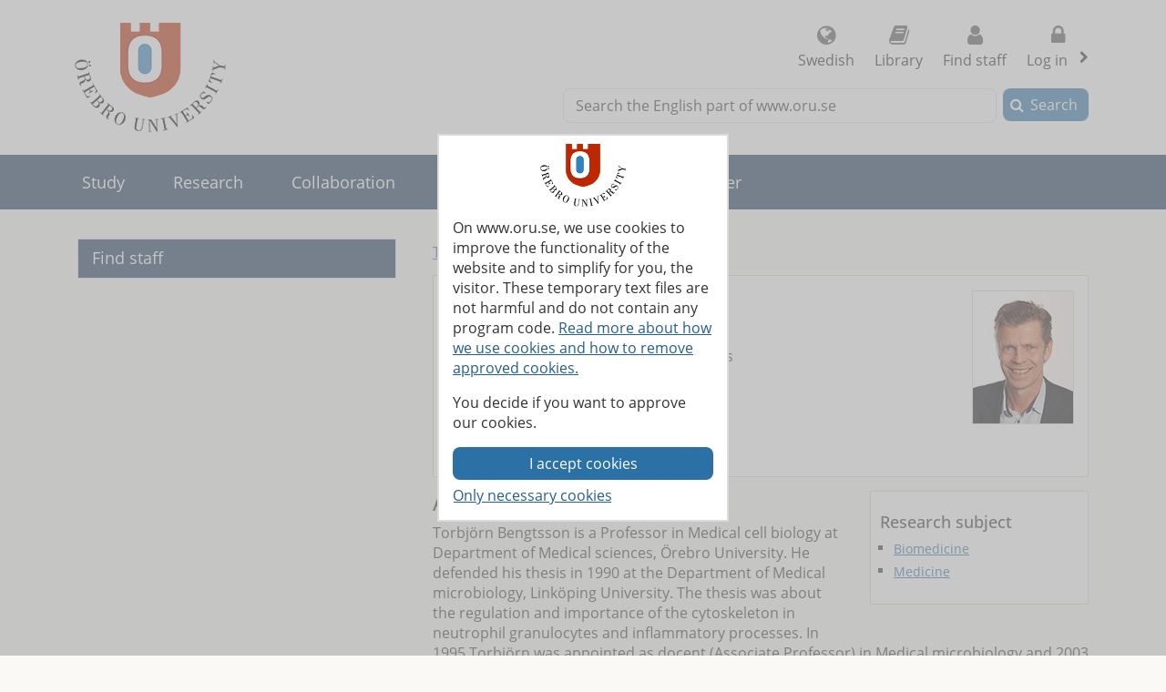

--- FILE ---
content_type: text/html; charset=utf-8
request_url: https://www.oru.se/english/employee/torbjorn_bengtsson
body_size: 116659
content:

<!DOCTYPE html>
<html lang="en">


<head>
    
<meta charset="utf-8">
<meta http-equiv="X-UA-Compatible" content="IE=edge">
<meta name="viewport" content="width=device-width, initial-scale=1">
<meta name="pageid" content="7413">
<meta name="msapplication-TileColor" content="#ffffff">
    <meta name="description" content="Torbj&amp;ouml;rn Bengtsson is a Professor in Medical cell biology at Department of Medical sciences, &amp;Ouml;rebro University. He defended his thesis in 1990 at the">
<meta property="og:title" content="Torbj&#246;rn Bengtsson - School of Medical Sciences - &#214;rebro University">
<meta property="og:locale" content="en_GB">
    <meta property="og:locale:alternate" content="sv_SE">
<meta property="og:url" content="https://www.oru.se/english/employee/torbjorn_bengtsson">
<meta property="og:image" content="https://www.oru.se/globalassets/bildbank/systembilder/logo_og_eng.png">
<meta property="og:description" content="Torbj&amp;ouml;rn Bengtsson is a Professor in Medical cell biology at Department of Medical sciences, &amp;Ouml;rebro University. He defended his thesis in 1990 at the">

<meta name="twitter:card" content="summary_large_image">
<meta name="twitter:title" content="Torbj&#246;rn Bengtsson - School of Medical Sciences - &#214;rebro University">
<meta property="twitter:image" content="https://www.oru.se/globalassets/bildbank/systembilder/logo_og_eng.png">

    <meta name="PageType" content="PersonalPage">
    <meta name="Organisation" content="mv">
    <meta name="profilename" content="Torbj&#246;rn Bengtsson">
    <meta name="Occupation" content="Researcher">
    <link rel="canonical" href="https://www.oru.se/english/employee/torbjorn_bengtsson">

<link rel="shortcut icon" href="/favicon.ico" type="image/x-icon">
<link rel="apple-touch-icon" href="/apple-touch-icon.png">
<link rel="manifest" href="/Static/favicon/manifest.json">

        <link rel="alternate" type="application/rss+xml" title="Jobs and vacancies at &#214;rebro University" href="https://site106.reachmee.com/Public/rssfeed/external.ashx?id=12&amp;InstallationID=I003&amp;CustomerName=oru&amp;lang=UK">
        <link rel="alternate" type="application/rss+xml" title="News from &#214;rebro University" href="https://www.oru.se/english/functions/rss/news/">

<title>Torbj&#246;rn Bengtsson - School of Medical Sciences - &#214;rebro University</title>



<link rel="preload" href="/Static/fonts/fontawesome-webfont.woff2?v=4.7.0" as="font" type="font/woff2" crossorigin>
<link rel="preload" href="/Static/fonts/open-sans-v18-latin-regular.woff2" as="font" type="font/woff2" crossorigin>

<link href="/DependencyHandler.axd/547916352b139efd34a1e70c8d7f3190/26271026/css" type="text/css" rel="stylesheet"/>

<noscript>

    <link href="/DependencyHandler.axd/90abdedb5c27268a99caba9aaa751ddd/26271026/css" type="text/css" rel="stylesheet"/>
</noscript>





    

</head>

<body class="global-search-on two-col">
    
    



<!-- googleoff: all -->
<header>
<form action="/english/employee/torbjorn_bengtsson/CookieConsent/" class="modal-cookieform" id="cookieForm" method="post">        <div class="cookies cookieconsent-modal">
            <div class="container modal-container">
                <p>On www.oru.se, we use cookies to improve the functionality of the website and to simplify for you, the visitor. These temporary text files are not harmful and do not contain any program code. <a href="/english/about-us/cookies-and-javascript/">Read more about how we use cookies and how to remove approved cookies.</a></p>
<p>You decide if you want to approve our cookies.</p>
                <input type="hidden" name="formName" value="cookieConsentForm"/>
                <input id="cookieButton" type="submit" class="btn btn-secondary" value="I accept cookies" name="consent" />
                <input id="noCookies" type="submit" class="btn btn-secondary" value="Only necessary cookies" name="consent" />
            </div>
        </div>
</form>    <div id="no-cookies-info">
        <div class="alert alert-error" role="alert"><span class="fa fa-exclamation-triangle red"></span>You have set your browser to not allow cookies. This means that some functions on the website do not work.</div>
    </div>
    <div class="skip-links">
        <a accesskey="S" href="#content" tabindex="0">Go to main content</a>
    </div>




    <div class="head">

        <div class="container">

                    <div class="logo">
                        <a href="/english/" accesskey="1" title="Go to Startpage">
                            <img src="/globalassets/bildbank/systembilder/logotype-en.png" alt="Logotype" width="166" height="120">
                        </a>
                    </div>
            <nav aria-label="Function menu" class="content-secondary ">
    <ul class="global-nav">

            <li class="list-inline-item">
                <a href="/">
                    <span class="fa fa fa-globe" aria-hidden="true"></span>
                    Swedish
                </a>
            </li>

                <li class="more list-inline-item">
                    <a href="/university-library/">
                        <span class="fa fa-book" aria-hidden="true"></span>
                        Library
                    </a>
                </li>
                <li class="more list-inline-item">
                    <a href="/english/employee/find-staff/">
                        <span class="fa fa-user" aria-hidden="true"></span>
                        Find staff
                    </a>
                </li>

            <li class="dropdown list-inline-item">
                <a href="#" id="drop4" class="dropdown-toggle" aria-controls="login-alternatives" data-bs-toggle="dropdown" aria-haspopup="true" role="button" aria-expanded="false">
                    <span class="fa fa-lock" aria-hidden="true"></span> Log in
                    <span class="visually-hidden">, show login alternatives</span>
                </a>
                <ul id="login-alternatives" class="dropdown-menu dropdown-menu-end login-form">
                        <li>
                            <a class="dropdown-item" href="https://www.oru.se/studenttjanster/" title="To Student Services" target="_blank" rel="noopener noreferrer">Studenttj&#228;nster</a>
                        </li>
                        <li>
                            <a class="dropdown-item" href="https://inforum.oru.se/inforum/english/" target="_blank" rel="noopener noreferrer">Inforum (employee)</a>
                        </li>
                        <li>
                            <a class="dropdown-item" href="https://www.oru.se/english/my-oru-account/" >My ORU account</a>
                        </li>
                </ul>
            </li>
    </ul>

    <ul class="global-nav more">
        <li class="dropdown list-inline-item">
            <a href="#" id="more-toggle-button" class="dropdown-toggle" aria-controls="more-alternatives" data-bs-toggle="dropdown" aria-haspopup="true" role="button" aria-expanded="false">
                <span class="fa fa-chevron-circle-down" aria-hidden="true"></span>More links
            </a>
            <ul class="dropdown-menu dropdown-menu-right login-form" id="more-alternatives">
                    <li>
                        <a class="dropdown-item" href="/university-library/">
                            <span class="fa fa-book" aria-hidden="true"></span>
                            Library
                        </a>
                    </li>
                    <li>
                        <a class="dropdown-item" href="/english/employee/find-staff/">
                            <span class="fa fa-user" aria-hidden="true"></span>
                            Find staff
                        </a>
                    </li>
            </ul>
        </li>
    </ul>

            </nav>

        </div>
    </div>

<div class="global-search-area" id="global-search-area">
    <div class="container">
        <div class="col-12 float-end ">
<form action="/english/functions/search-result/" class="form form-inline global-search input-group" method="get" name="searchForm" role="search">                <label for="search-global" id="search-global-label">Search the English part of www.oru.se</label>
                <input type="search" class="form-control" id="search-global" name="query" accesskey="4">
                <div class="input-group-btn">
                    <button type="submit" class="btn btn-secondary" id="btn-search-global">Search</button>
                </div>
</form>        </div>
    </div>
</div>    <div class="navbar navbar-expand-md yamm">
        <div class="container">
            <div class="row">
                <div class="navbar-header">
                    <button class="navbar-toggler" type="button" data-bs-toggle="collapse" data-bs-target="#navbarSupportedContent" aria-controls="navbarSupportedContent" aria-expanded="false">
                        <span class="visually-hidden">Toggle</span>
                        Menu
                    </button>
                </div>
                <nav class="collapse navbar-collapse" id="navbarSupportedContent" aria-label="Main navigation">


<ul class="nav navbar-nav">
            <li class="nav-item topmenu-normal   ">

                <a class="nav-link" href="/english/study/">
                Study
                </a>
                    <button class="nav-handle collapsed" data-bs-toggle="collapse" data-contentlink="1100" data-topnav="true" data-bs-target="#sub-nav-top-f33e1554-de09-4fda-a853-504f731db6e1" aria-expanded="false">
                        <span class="screen-reader-text">
                            <span class="show-subpages">Show subpages</span>
                            <span class="hide-subpages">Hide subpages</span>
                        </span>
                    </button>
            </li>
            <li class="nav-item topmenu-normal   ">

                <a class="nav-link" href="/english/research/">
                Research
                </a>
                    <button class="nav-handle collapsed" data-bs-toggle="collapse" data-contentlink="1101" data-topnav="true" data-bs-target="#sub-nav-top-af0d21c2-4500-45fb-8fae-c8a2de33eae8" aria-expanded="false">
                        <span class="screen-reader-text">
                            <span class="show-subpages">Show subpages</span>
                            <span class="hide-subpages">Hide subpages</span>
                        </span>
                    </button>
            </li>
            <li class="nav-item topmenu-normal   ">

                <a class="nav-link" href="/english/collaboration/">
                Collaboration
                </a>
                    <button class="nav-handle collapsed" data-bs-toggle="collapse" data-contentlink="2425" data-topnav="true" data-bs-target="#sub-nav-top-ae2a573f-8cb1-4dbe-8b6d-1398aacd7ac8" aria-expanded="false">
                        <span class="screen-reader-text">
                            <span class="show-subpages">Show subpages</span>
                            <span class="hide-subpages">Hide subpages</span>
                        </span>
                    </button>
            </li>
            <li class="nav-item topmenu-normal   ">

                <a class="nav-link" href="/english/about-us/">
                About us
                </a>
                    <button class="nav-handle collapsed" data-bs-toggle="collapse" data-contentlink="1102" data-topnav="true" data-bs-target="#sub-nav-top-3db86cdb-ea7e-4636-85f5-32c08d6e4ba7" aria-expanded="false">
                        <span class="screen-reader-text">
                            <span class="show-subpages">Show subpages</span>
                            <span class="hide-subpages">Hide subpages</span>
                        </span>
                    </button>
            </li>
            <li class="nav-item topmenu-normal   ">

                <a class="nav-link" href="/english/our-profile/">
                Our profile
                </a>
                    <button class="nav-handle collapsed" data-bs-toggle="collapse" data-contentlink="89508" data-topnav="true" data-bs-target="#sub-nav-top-cbb29e34-28a5-4543-916e-10de80a5e116" aria-expanded="false">
                        <span class="screen-reader-text">
                            <span class="show-subpages">Show subpages</span>
                            <span class="hide-subpages">Hide subpages</span>
                        </span>
                    </button>
            </li>
            <li class="nav-item topmenu-normal   ">

                <a class="nav-link" href="/english/career/">
                Career
                </a>
                    <button class="nav-handle collapsed" data-bs-toggle="collapse" data-contentlink="2970" data-topnav="true" data-bs-target="#sub-nav-top-4978e00c-f36c-43b8-8134-ac44e12f4509" aria-expanded="false">
                        <span class="screen-reader-text">
                            <span class="show-subpages">Show subpages</span>
                            <span class="hide-subpages">Hide subpages</span>
                        </span>
                    </button>
            </li>
            <li class="nav-item topmenu-normal  topmenuvisibility-disabled  ">

                <a class="nav-link" href="/english/schools/">
                Schools
                </a>
                    <button class="nav-handle collapsed" data-bs-toggle="collapse" data-contentlink="1728" data-topnav="true" data-bs-target="#sub-nav-top-5864ba4b-7f4d-4b1e-8ccb-06e769bdb1c9" aria-expanded="false">
                        <span class="screen-reader-text">
                            <span class="show-subpages">Show subpages</span>
                            <span class="hide-subpages">Hide subpages</span>
                        </span>
                    </button>
            </li>
            <li class="nav-item topmenu-normal  topmenuvisibility-disabled  ">

                <a class="nav-link" href="/english/news/">
                News
                </a>
                    <button class="nav-handle collapsed" data-bs-toggle="collapse" data-contentlink="17242" data-topnav="true" data-bs-target="#sub-nav-top-1402f58a-2ca4-4b91-82fb-8b60951f7073" aria-expanded="false">
                        <span class="screen-reader-text">
                            <span class="show-subpages">Show subpages</span>
                            <span class="hide-subpages">Hide subpages</span>
                        </span>
                    </button>
            </li>
            <li class="nav-item topmenu-normal  topmenuvisibility-disabled  ">

                <a class="nav-link" href="/english/my-oru-account/">
                My ORU account
                </a>
                    <button class="nav-handle collapsed" data-bs-toggle="collapse" data-contentlink="544400" data-topnav="true" data-bs-target="#sub-nav-top-b77ae828-1b61-42e7-9ec2-2485b4b06eba" aria-expanded="false">
                        <span class="screen-reader-text">
                            <span class="show-subpages">Show subpages</span>
                            <span class="hide-subpages">Hide subpages</span>
                        </span>
                    </button>
            </li>

</ul>
                </nav>
            </div>
        </div>
    </div>
    <div class="container" id="my-oru-account-user-area"></div>
</header>
<!-- googleon: all -->


    <div class="container">
        <div class="content-wrapper">
            

<div class="content-first">


<!-- googleoff: all -->
<nav aria-label="Sub menu">
   <div class="navigation-vertical">
       <ul id="left-nav" class="nav nav-pills nav-stacked ">
                   <li>
                       <a href="/english/employee/find-staff/">Find staff</a>

                    </li>
        </ul>
    </div>
</nav>
<!-- googleon: all -->


</div>

<div class="content-second" id="content" role="main" >
    <article class="main-article">

            <!-- googleoff: all -->
            <span class="change-language">
                    <a href="/personal/torbjorn_bengtsson" >This page in Swedish</a>
            </span>
            <!-- googleon: all -->




            <div class="editor text-editor">
                
            </div>

            <div class="list-image">
                <div class="contact-cards">

    <div class="contact">
        <div class="vcard">
                <h1 class="fn">Torbj&#246;rn Bengtsson</h1>

            <span class="n d-none">
                <span class="given-name">
                    Torbj&#246;rn
                </span>
                <span class="family-name">
                    Bengtsson
                </span>
            </span>

            <span class="honorific-prefix">
                <strong>Position: </strong>
                Professor Emeritus
            </span>

            <span class="org">
                <strong>School/office: </strong>
                School of Medical Sciences
            </span>


            <p>
                <strong>Email: </strong>
	                <a href="#" class="enc-addr-link">dG9yYmpvcm4uYmVuZ3Rzc29uO29ydS5zZQ==</a>
            </p>

            <p>
                <strong>Phone: </strong>
                <span>

                                                            <a href="tel:+4619302159" class="tel"> +46 19 302159</a>                </span>
            </p>
                <p>
                    <strong>Room: </strong>
                    <span class="room-nr">X3121</span>
                </p>
        </div>
        <div class="profile-image">
                <img class="photo" loading="lazy" alt="Torbj&#246;rn Bengtsson" src="/portraits/2464.jpg" width="112" height="147"/>
        </div>
    </div>


                </div>
            </div>
            <div class="row">
                <div class="col-lg-12">
                            <div class="aside-blocks-profilepage">
                                <div class="block editorialblock full col-sm-12">
                                    <div class="block infobox area-subject">
            <span class="h4">Research subject</span>
        <ul>
                <li>
                            <a href="https://www.oru.se/english/research/research-subjects/biomedicine/">Biomedicine</a>
                </li>
                <li>
                            <a href="https://www.oru.se/english/research/research-subjects/medicine/">Medicine</a>
                </li>
        </ul>
                                                                            </div>
                                </div>
                            </div>
                    <div class="about-info text-editor">
                            <h2>About Torbj&#246;rn Bengtsson</h2>
<p>Torbj&ouml;rn Bengtsson is a Professor in Medical cell biology at Department of Medical sciences, &Ouml;rebro University. He defended his thesis in 1990 at the Department of Medical microbiology, Link&ouml;ping University. The thesis was about the regulation and importance of the cytoskeleton in neutrophil granulocytes and inflammatory processes. In 1995 Torbj&ouml;rn was appointed as docent (Associate Professor) in Medical microbiology and 2003 he became professor in Inflammatory research at Link&ouml;ping university.</p>
<p>The main research focus of Torbj&ouml;rn Bengtsson is inflammatory and immune processes of host-microbe interactions. How infections cause diseases that are not normally classified as infectious diseases has been of interest for a long time, for example how bacteria-platelet interaction contributes to atherosclerosis. For many years his group has studied the interplay between periodontal pathogens and different human cells in order to understand the pathogenesis of periodontitis and its association with systemic disorders such as cardiovascular disease, and since 2020 also Alzheimers disease. Together with a competent and dynamic research group, the research today focuses on identifying and characterizing novel antimicrobial agents, primarily bacteria-derived antibacterial peptides (bacteriocins), in the prevention and treatment of severe bacterial infections, e.g. caused by antibiotic-resistant bacteria such as MRSA. In collaboration with basic and clinical researchers at Link&ouml;ping and Malm&ouml; University and several industrial partners, the group is developing novel tools, based and plastic antibodies and nanoplasmonic sensors, for diagnosis of infectious diseases. Furthermore, a newly started multidisciplinary research project (HEALiX), with researchers from the Universities of &Ouml;rebro, Link&ouml;ping and Lule&aring;, and two companies, aims to develop novel innovative wound dressings including cellulose membranes, antibacterial peptides and sensors for efficient and cost-effective treatment of acute and chronic wound infections. Bengtsson has authored around 100 scientific articles and has been main supervisor for 13 PhD students, please see below.</p>
<p>In four decades Torbj&ouml;rn Bengtsson has taught and had the responsibility for courses in biology, biomedicine and medicine, especially in the subjects of cell biology and microbiology. For five years he was head of the Biomedical research school at Link&ouml;ping University. Torbj&ouml;rn has been responsible for the two first semesters and for Biomedicine at the Medical School of &Ouml;rebro University.</p>
<p><strong>Supervision of PhD students</strong><br /><strong>Sravya Nakka</strong> (2016) (Inst. Medicinska vetenskaper, &Ouml;U) &ldquo;Development of novel tools for prevention and diagnosis of Porphyromonas gingivalis infection and periodontitis&rdquo; (&Ouml;U, nr 151, 2016).</p>
<p><strong>Kartheyaene Jayaprakash</strong> (2016) (Inst. Medicinska vetenskaper, &Ouml;U) &ldquo;The interplay between leukocytes and pathogens in periodontitis and its role in cardiovascular disease&rdquo; (&Ouml;U, nr 142, 2016).</p>
<p><strong>Boxi Zhang</strong> (2015) (Inst. H&auml;lsa och medicin, &Ouml;U) &ldquo;Modulation of gene expression in human aortic smooth muscle cells by Porphyromonas gingivalis &ndash; a possible association between periodontitis and atherosclerosis&rdquo; (&Ouml;U, nr 127, 2015).</p>
<p><strong>Kristin Engstr&ouml;m-Klarstr&ouml;m</strong> (2015) (Inst. H&auml;lsa och medicin, &Ouml;U) &rdquo;Platelets as immune cells in sensing bacterial infection&rdquo; (&Ouml;U, nr 116, 2015).</p>
<p><strong>Elenor Palm</strong> (2015) (Inst. H&auml;lsa och medicin, &Ouml;U) &ldquo;Inflammatory responses of gingival fibroblasts in the interaction with the periodontal pathogen Porphyromonas gingivalis&rdquo; (&Ouml;U, nr 113, 2015).</p>
<p><strong>Johanna L&ouml;nn</strong> (2013) (Klinisk Medicin, &Ouml;U) &rdquo;The role of periodontitis and hepatocyte growth factor in systemic inflammation&rdquo; (&Ouml;U, nr 83, 2013).</p>
<p><strong>Ann-Charlotte Svensson</strong> (2010) (avd Farmakologi, HU, LiU) 2010 &rdquo;The mechanisms of platelet-mediated regulation of inflammatory and proliferative processes of atherosclerosis&rdquo; (LiU nr 1196, 2010).</p>
<p><strong>Caroline Skoglund</strong> (2010) (avd Farmakologi, HU, LiU) &rdquo;Platelets in Inflammation &ndash; role of C1q, C- reactive protein and toll-like receptors&rdquo;. (LiU nr 1176, 2010).</p>
<p><strong>Hanna K&auml;lvegren</strong> (2007) (avd f Farmakologi, HU, LiU): &rdquo;The role of Chlamydia pneumoniae-induced platelet activation in cardiovascular disease&rdquo;(LiU, nr 995, 2007)</p>
<p><strong>Jonas Wetter&ouml;</strong> (2002) (avd f Medicinsk mikrobiologi, HU/avd f Till&auml;mpad fysik, LiU) "Acute inflammation on model biomaterial surfaces- studies on proteins, neutrophils and platelets" (LiU, Studies in Science and Technology, nr 769, 2002)</p>
<p><strong>Ghada Nimeri</strong> (1998) (avd. f Marin och allm&auml;n mikrobiologi; Biointerface and Biofouling Laboratory, GU): &rdquo;Neutrophil biology on artificial surfaces. The role of adsorbed blood plasma proteins and platelets&rdquo; (GU, 1998)</p>
<p><strong>Magnus Greneg&aring;rd</strong> (1998) (avd f Farmakologi, HU, LiU) : &rdquo;Platelets: intracellular signalling and cellular interaction&rdquo; (LiU, nr 569, 1998)</p>
<p><strong>Stefan Zalavary</strong> (1997) (avd. f Medicinsk mikrobiologi, HU, LiU): &rdquo;Adenosine regulation of neutrophil function&rdquo; (LiU nr 535, 1997)</p>
<p>Publications from 2007 onwards are listed below.</p>
<p>&nbsp;</p>                    </div>
                </div>
            </div>
    <div class="row">
        <div class="block tabblock rel-block col-md-12">
            <div role="tabpanel">
                    <ul class="nav nav-tabs" role="tablist">
                                        <li class="nav-item" role="presentation">
                                            <a href="#tab-0" aria-controls="tab-0" role="tab" data-bs-toggle="tab" class="nav-link active">Research projects</a>
                                        </li>
                                        <li role="presentation" class="nav-item">
                                            <a href="#tab-1" aria-controls="tab-1" role="tab" data-bs-toggle="tab" class="nav-link">Research groups</a>
                                        </li>
                        
                            <li role="presentation" class="nav-item">
                                <a href="#tab-2" aria-controls="tab-2" role="tab" data-bs-toggle="tab" class="nav-link">Publications</a>
                            </li>
                    </ul>
                    <div class="tab-content">
                                    <div class="panel-title">
                                        <button aria-controls="tab-0">
                                            Research projects
                                        </button>
                                    </div>
                                    <div role="tabpanel" class="tab-pane fade active show" id="tab-0">
                                        <h2 class="tab-header visually-hidden">Research projects</h2>
                                        <h3>Active projects</h3>
                                        <ul class="link-list normal-link">
                                                <li>
                                                    <a href="/english/research/research-projects/rp/?rdb=p1747" >Bacteriocins in prevention and treatment of infections </a>
                                                </li>
                                                <li>
                                                    <a href="/english/research/research-projects/rp/?rdb=p2596" >Bacteriocins in the prevention and treatment of bacterial infections </a>
                                                </li>
                                                <li>
                                                    <a href="/english/research/research-projects/rp/?rdb=p2599" >Diagnosis and treatment of periodontitis</a>
                                                </li>
                                                <li>
                                                    <a href="/english/research/research-projects/rp/?rdb=p60" >Mechanisms and treatment of periodontal infection and associated systemic inflammation</a>
                                                </li>
                                                <li>
                                                    <a href="/english/research/research-projects/rp/?rdb=p2598" >Novel peptide therapeutics against infections caused by enveloped viruses</a>
                                                </li>
                                                <li>
                                                    <a href="/english/research/research-projects/rp/?rdb=p1748" >Plastic antibodies and nanoplasmonic sensors in targeting risk markers of periodontitis and systemic disorders</a>
                                                </li>
                                                <li>
                                                    <a href="/english/research/research-projects/rp/?rdb=p2597" >Development and characterization of novel antimicrobial compounds</a>
                                                </li>
                                        </ul>
                                            <h3 class="second-tab-header">Completed projects</h3>
                                            <ul class="link-list normal-link">
                                                    <li>
                                                        <a href="/english/research/research-projects/rp/?rdb=p1750" >Lipoprotein profile in periodontitis and its role in cardiovascular disease</a>
                                                    </li>
                                            </ul>
                                    </div>
                                    <div class="panel-title">
                                        <button aria-controls="tab-1">
                                            Research groups
                                        </button>
                                    </div>
                                    <div role="tabpanel" class="tab-pane fade  show" id="tab-1">
                                        <h2 class="tab-header">Research groups</h2>
                                        <ul class="link-list normal-link">
                                                <li>
                                                    <a href="/english/research/research-groups/rg/?rdb=g432" >Antimicrobial therapy</a>
                                                </li>
                                                <li>
                                                    <a href="https://www.oru.se/english/research/teams/mv/translational-cardiovascular-research-group/" >Cardiovascular Research Centre (CVRC) - translational cardiovascular research</a>
                                                </li>
                                        </ul>
                                    </div>
                                                    <div class="panel-title">
                                <button aria-controls="tab-2">
                                    Publications
                                </button>
                            </div>
                            <div role="tabpanel" class="tab-pane fade  show" id="tab-2">
                                <h2 class="tab-header">Publications</h2>
                                <div id="publications">

                                    <span><a href="#Article_in_journal">
		Articles in journals</a> | 
	<a href="#Book">
		Books</a> | 
	<a href="#Chapter_in_book">
		Chapters in books</a> | 
	<a href="#Conference_paper">
		Conference papers</a> | 
	<a href="#Manuscript_(preprint)">
		Manuscripts</a> | 
	</span><a id="Article_in_journal"></a><h2>Articles in journals</h2><ul><li class="divaPost">Kebede, W. B. , Zattarin, E. , Sotra, Z. , Wiman, E. , Starkenberg, A. , Kollenchery Ramanathan, S. , Rakar, J. , Gebre-Mariam, T. 
						&amp; et al.
		 (2026). <a href="https://urn.kb.se/resolve?urn=urn:nbn:se:oru:diva-126441" target="_blank" rel="noopener" title="Link to &quot;Antimicrobial Peptide-Modified Nanocellulose-Silver Nanoparticle Composite Wound Dressings&quot; in DIVA">Antimicrobial Peptide-Modified Nanocellulose-Silver Nanoparticle Composite Wound Dressings.
      </a><em class="extendedDivaLink">&nbsp;ACS Applied Nano Materials, 9 (3), 1571-1583.</em> <a href="http://oru.diva-portal.org/smash/references?referenceFormat=BIBTEX&amp;pids=diva2:2030115" target="_blank" rel="noopener" title="Link to BibTeX for Antimicrobial Peptide-Modified Nanocellulose-Silver Nanoparticle Composite Wound Dressings">[BibTeX]</a></li>
<li class="divaPost">Guerrero-Florez, V. , Zattarin, E. , Khare, L. P. , Wiman, E. , Bengtsson, T. , Khalaf, H. , Junker, J. P. E. , Ojamäe, L. 
						&amp; et al.
		 (2026). <a href="https://urn.kb.se/resolve?urn=urn:nbn:se:oru:diva-124343" target="_blank" rel="noopener" title="Link to &quot;Protein-capped mesoporous silica SBA-15 enables protease-responsive and controlled antimicrobial peptide delivery&quot; in DIVA">Protein-capped mesoporous silica SBA-15 enables protease-responsive and controlled antimicrobial peptide delivery.
      </a><em class="extendedDivaLink">&nbsp;Journal of Colloid and Interface Science, 703 (Pt 2).</em> <a href="http://oru.diva-portal.org/smash/references?referenceFormat=BIBTEX&amp;pids=diva2:2005963" target="_blank" rel="noopener" title="Link to BibTeX for Protein-capped mesoporous silica SBA-15 enables protease-responsive and controlled antimicrobial peptide delivery">[BibTeX]</a></li>
<li class="divaPost">Omer, A. , Kumar, S. , Selegård, R. , Bengtsson, T. 
							  &amp; Khalaf, H.  (2025). <a href="https://urn.kb.se/resolve?urn=urn:nbn:se:oru:diva-119306" target="_blank" rel="noopener" title="Link to &quot;Characterization of Novel Plantaricin-Derived Antiviral Peptides Against Flaviviruses&quot; in DIVA">Characterization of Novel Plantaricin-Derived Antiviral Peptides Against Flaviviruses.
      </a><em class="extendedDivaLink">&nbsp;International Journal of Molecular Sciences, 26 (3).</em> <a href="http://oru.diva-portal.org/smash/references?referenceFormat=BIBTEX&amp;pids=diva2:1937960" target="_blank" rel="noopener" title="Link to BibTeX for Characterization of Novel Plantaricin-Derived Antiviral Peptides Against Flaviviruses">[BibTeX]</a></li>
<li class="divaPost">Zattarin, E. , Sotra, Z. , Wiman, E. , Bas, Y. , Rakar, J. , Berglund, L. , Starkenberg, A. , Björk, E. M. 
						&amp; et al.
		 (2025). <a href="https://urn.kb.se/resolve?urn=urn:nbn:se:oru:diva-120856" target="_blank" rel="noopener" title="Link to &quot;Controlled release of antimicrobial peptides from nanocellulose wound dressings for treatment of wound infections&quot; in DIVA">Controlled release of antimicrobial peptides from nanocellulose wound dressings for treatment of wound infections.
      </a><em class="extendedDivaLink">&nbsp;Materials today. Bio, 32.</em> <a href="http://oru.diva-portal.org/smash/references?referenceFormat=BIBTEX&amp;pids=diva2:1955121" target="_blank" rel="noopener" title="Link to BibTeX for Controlled release of antimicrobial peptides from nanocellulose wound dressings for treatment of wound infections">[BibTeX]</a></li>
<li class="divaPost">Eskilson, O. , Wiman, E. , Reustle, N. , Langwagen, J. , Sotra, Z. , Svärd, A. , Selegård, R. , Baş, Y. 
						&amp; et al.
		 (2025). <a href="https://urn.kb.se/resolve?urn=urn:nbn:se:oru:diva-121173" target="_blank" rel="noopener" title="Link to &quot;Nanocellulose Wound Dressings with Integrated Protease Sensors for Detection of Wound Pathogens&quot; in DIVA">Nanocellulose Wound Dressings with Integrated Protease Sensors for Detection of Wound Pathogens.
      </a><em class="extendedDivaLink">&nbsp;ACS Sensors, 10 (6), 3953-3963.</em> <a href="http://oru.diva-portal.org/smash/references?referenceFormat=BIBTEX&amp;pids=diva2:1959583" target="_blank" rel="noopener" title="Link to BibTeX for Nanocellulose Wound Dressings with Integrated Protease Sensors for Detection of Wound Pathogens">[BibTeX]</a></li>
<li class="divaPost">Omer, A. A. M. , Kumar, S. , Söderquist, B. , Melik, W. , Bengtsson, T. 
							  &amp; Khalaf, H.  (2024). <a href="https://urn.kb.se/resolve?urn=urn:nbn:se:oru:diva-117678" target="_blank" rel="noopener" title="Link to &quot;PLNC8 αβ Potently Inhibits the Flavivirus Kunjin and Modulates Inflammatory and Intracellular Signaling Responses of Alveolar Epithelial Cells&quot; in DIVA">PLNC8 αβ Potently Inhibits the Flavivirus Kunjin and Modulates Inflammatory and Intracellular Signaling Responses of Alveolar Epithelial Cells.
      </a><em class="extendedDivaLink">&nbsp;Viruses, 16 (11).</em> <a href="http://oru.diva-portal.org/smash/references?referenceFormat=BIBTEX&amp;pids=diva2:1919365" target="_blank" rel="noopener" title="Link to BibTeX for PLNC8 αβ Potently Inhibits the Flavivirus Kunjin and Modulates Inflammatory and Intracellular Signaling Responses of Alveolar Epithelial Cells">[BibTeX]</a></li>
<li class="divaPost">Wiman, E. , Zattarin, E. , Aili, D. , Bengtsson, T. , Selegård, R. 
							  &amp; Khalaf, H.  (2023). <a href="https://urn.kb.se/resolve?urn=urn:nbn:se:oru:diva-104967" target="_blank" rel="noopener" title="Link to &quot;Development of novel broad-spectrum antimicrobial lipopeptides derived from plantaricin NC8 β&quot; in DIVA">Development of novel broad-spectrum antimicrobial lipopeptides derived from plantaricin NC8 β.
      </a><em class="extendedDivaLink">&nbsp;Scientific Reports, 13 (1).</em> <a href="http://oru.diva-portal.org/smash/references?referenceFormat=BIBTEX&amp;pids=diva2:1743464" target="_blank" rel="noopener" title="Link to BibTeX for Development of novel broad-spectrum antimicrobial lipopeptides derived from plantaricin NC8 β">[BibTeX]</a></li>
<li class="divaPost">Eskilson, O. , Zattarin, E. , Berglund, L. , Oksman, K. , Hanna, K. , Rakar, J. , Sivlér, P. , Skog, M. 
						&amp; et al.
		 (2023). <a href="https://urn.kb.se/resolve?urn=urn:nbn:se:oru:diva-104577" target="_blank" rel="noopener" title="Link to &quot;Nanocellulose composite wound dressings for real-time pH wound monitoring&quot; in DIVA">Nanocellulose composite wound dressings for real-time pH wound monitoring.
      </a><em class="extendedDivaLink">&nbsp;Materials today. Bio, 19.</em> <a href="http://oru.diva-portal.org/smash/references?referenceFormat=BIBTEX&amp;pids=diva2:1740579" target="_blank" rel="noopener" title="Link to BibTeX for Nanocellulose composite wound dressings for real-time pH wound monitoring">[BibTeX]</a></li>
<li class="divaPost">Omer, A. A. M. , Hinkula, J. , Tran, P. T. H. , Melik, W. , Zattarin, E. , Aili, D. , Selegård, R. , Bengtsson, T. 
						&amp; et al.
		 (2022). <a href="https://urn.kb.se/resolve?urn=urn:nbn:se:oru:diva-102724" target="_blank" rel="noopener" title="Link to &quot;Plantaricin NC8 αβ rapidly and efficiently inhibits flaviviruses and SARS-CoV-2 by disrupting their envelopes&quot; in DIVA">Plantaricin NC8 αβ rapidly and efficiently inhibits flaviviruses and SARS-CoV-2 by disrupting their envelopes.
      </a><em class="extendedDivaLink">&nbsp;PLOS ONE, 17 (11).</em> <a href="http://oru.diva-portal.org/smash/references?referenceFormat=BIBTEX&amp;pids=diva2:1719062" target="_blank" rel="noopener" title="Link to BibTeX for Plantaricin NC8 αβ rapidly and efficiently inhibits flaviviruses and SARS-CoV-2 by disrupting their envelopes">[BibTeX]</a></li>
<li class="divaPost">Musa, A. , Wiman, E. , Selegård, R. , Aili, D. , Bengtsson, T. 
							  &amp; Khalaf, H.  (2021). <a href="https://urn.kb.se/resolve?urn=urn:nbn:se:oru:diva-92410" target="_blank" rel="noopener" title="Link to &quot;Plantaricin NC8 αβ prevents Staphylococcus aureus-mediated cytotoxicity and inflammatory responses of human keratinocytes&quot; in DIVA">Plantaricin NC8 αβ prevents Staphylococcus aureus-mediated cytotoxicity and inflammatory responses of human keratinocytes.
      </a><em class="extendedDivaLink">&nbsp;Scientific Reports, 11 (1).</em> <a href="http://oru.diva-portal.org/smash/references?referenceFormat=BIBTEX&amp;pids=diva2:1567968" target="_blank" rel="noopener" title="Link to BibTeX for Plantaricin NC8 αβ prevents Staphylococcus aureus-mediated cytotoxicity and inflammatory responses of human keratinocytes">[BibTeX]</a></li>
<li class="divaPost">Davies, J. R. , Kad, T. , Neilands, J. , Kinnby, B. , Prgomet, Z. , Bengtsson, T. , Khalaf, H. 
							  &amp; Svensäter, G.  (2021). <a href="https://urn.kb.se/resolve?urn=urn:nbn:se:oru:diva-96064" target="_blank" rel="noopener" title="Link to &quot;Polymicrobial synergy stimulates Porphyromonas gingivalis survival and gingipain expression in a multi-species subgingival community&quot; in DIVA">Polymicrobial synergy stimulates Porphyromonas gingivalis survival and gingipain expression in a multi-species subgingival community.
      </a><em class="extendedDivaLink">&nbsp;BMC Oral Health, 21 (1).</em> <a href="http://oru.diva-portal.org/smash/references?referenceFormat=BIBTEX&amp;pids=diva2:1621087" target="_blank" rel="noopener" title="Link to BibTeX for Polymicrobial synergy stimulates Porphyromonas gingivalis survival and gingipain expression in a multi-species subgingival community">[BibTeX]</a></li>
<li class="divaPost">Bengtsson, T. , Selegård, R. , Musa, A. , Hultenby, K. , Utterström, J. , Sivlér, P. , Skog, M. , Nayeri, F. 
						&amp; et al.
		 (2020). <a href="https://urn.kb.se/resolve?urn=urn:nbn:se:oru:diva-86049" target="_blank" rel="noopener" title="Link to &quot;Author Correction: Plantaricin NC8 αβ exerts potent antimicrobial activity against Staphylococcus spp. and enhances the effects of antibiotics&quot; in DIVA">Author Correction: Plantaricin NC8 αβ exerts potent antimicrobial activity against Staphylococcus spp. and enhances the effects of antibiotics.
      </a><em class="extendedDivaLink">&nbsp;Scientific Reports, 10 (1).</em> <a href="http://oru.diva-portal.org/smash/references?referenceFormat=BIBTEX&amp;pids=diva2:1471747" target="_blank" rel="noopener" title="Link to BibTeX for Author Correction">[BibTeX]</a></li>
<li class="divaPost">Bengtsson, T. , Selegård, R. , Musa, A. , Hultenby, K. , Utterström, J. , Sivlér, P. , Skog, M. , Nayeri, F. 
						&amp; et al.
		 (2020). <a href="https://urn.kb.se/resolve?urn=urn:nbn:se:oru:diva-80305" target="_blank" rel="noopener" title="Link to &quot;Plantaricin NC8 αβ exerts potent antimicrobial activity against Staphylococcus spp. and enhances the effects of antibiotics&quot; in DIVA">Plantaricin NC8 αβ exerts potent antimicrobial activity against Staphylococcus spp. and enhances the effects of antibiotics.
      </a><em class="extendedDivaLink">&nbsp;Scientific Reports, 10 (1).</em> <a href="http://oru.diva-portal.org/smash/references?referenceFormat=BIBTEX&amp;pids=diva2:1411263" target="_blank" rel="noopener" title="Link to BibTeX for Plantaricin NC8 αβ exerts potent antimicrobial activity against Staphylococcus spp. and enhances the effects of antibiotics">[BibTeX]</a></li>
<li class="divaPost">Svärd, A. , Neilands, J. , Palm, E. , Svensäter, G. , Bengtsson, T. 
							  &amp; Aili, D.  (2020). <a href="https://urn.kb.se/resolve?urn=urn:nbn:se:oru:diva-87946" target="_blank" rel="noopener" title="Link to &quot;Protein-Functionalized Gold Nanoparticles as Refractometric Nanoplasmonic Sensors for the Detection of Proteolytic Activity of <em>Porphyromonas gingivalis</em>&quot; in DIVA">Protein-Functionalized Gold Nanoparticles as Refractometric Nanoplasmonic Sensors for the Detection of Proteolytic Activity of <em>Porphyromonas gingivalis</em>.
      </a><em class="extendedDivaLink">&nbsp;ACS Applied Nano Materials, 3 (10), 9822-9830.</em> <a href="http://oru.diva-portal.org/smash/references?referenceFormat=BIBTEX&amp;pids=diva2:1507903" target="_blank" rel="noopener" title="Link to BibTeX for Protein-Functionalized Gold Nanoparticles as Refractometric Nanoplasmonic Sensors for the Detection of Proteolytic Activity of <em>Porphyromonas gingivalis</em>">[BibTeX]</a></li>
<li class="divaPost">Eskilson, O. , Lindström, S. B. , Sepulveda, B. , Shahjamali, M. M. , Güell-Grau, P. , Sivlér, P. , Skog, M. , Aronsson, C. 
						&amp; et al.
		 (2020). <a href="https://urn.kb.se/resolve?urn=urn:nbn:se:oru:diva-85180" target="_blank" rel="noopener" title="Link to &quot;Self-Assembly of Mechanoplasmonic Bacterial Cellulose-Metal Nanoparticle Composites&quot; in DIVA">Self-Assembly of Mechanoplasmonic Bacterial Cellulose-Metal Nanoparticle Composites.
      </a><em class="extendedDivaLink">&nbsp;Advanced Functional Materials, 30 (40).</em> <a href="http://oru.diva-portal.org/smash/references?referenceFormat=BIBTEX&amp;pids=diva2:1462732" target="_blank" rel="noopener" title="Link to BibTeX for Self-Assembly of Mechanoplasmonic Bacterial Cellulose-Metal Nanoparticle Composites">[BibTeX]</a></li>
<li class="divaPost">Ljunggren, S. , Bengtsson, T. , Karlsson, H. , Johansson Starkhammar, C. , Palm, E. , Nayeri, F. , Ghafouri, B. , Davies, J. 
						&amp; et al.
		 (2019). <a href="https://urn.kb.se/resolve?urn=urn:nbn:se:oru:diva-73198" target="_blank" rel="noopener" title="Link to &quot;Modified lipoproteins in periodontitis: a link to cardiovascular disease?&quot; in DIVA">Modified lipoproteins in periodontitis: a link to cardiovascular disease?.
      </a><em class="extendedDivaLink">&nbsp;Bioscience Reports, 39 (3).</em> <a href="http://oru.diva-portal.org/smash/references?referenceFormat=BIBTEX&amp;pids=diva2:1297233" target="_blank" rel="noopener" title="Link to BibTeX for Modified lipoproteins in periodontitis">[BibTeX]</a></li>
<li class="divaPost">Selegård, R. , Musa, A. , Nyström, P. , Aili, D. , Bengtsson, T. 
							  &amp; Khalaf, H.  (2019). <a href="https://urn.kb.se/resolve?urn=urn:nbn:se:oru:diva-71656" target="_blank" rel="noopener" title="Link to &quot;Plantaricins markedly enhance the effects of traditional antibiotics against Staphylococcus epidermidis&quot; in DIVA">Plantaricins markedly enhance the effects of traditional antibiotics against Staphylococcus epidermidis.
      </a><em class="extendedDivaLink">&nbsp;Future Microbiology, 14 (3), 195-206.</em> <a href="http://oru.diva-portal.org/smash/references?referenceFormat=BIBTEX&amp;pids=diva2:1281412" target="_blank" rel="noopener" title="Link to BibTeX for Plantaricins markedly enhance the effects of traditional antibiotics against Staphylococcus epidermidis">[BibTeX]</a></li>
<li class="divaPost">Fürsatz, M. , Skog, M. , Sivlér, P. , Palm, E. , Aronsson, C. , Skallberg, A. , Greczynski, G. , Khalaf, H. 
						&amp; et al.
		 (2018). <a href="https://urn.kb.se/resolve?urn=urn:nbn:se:oru:diva-62415" target="_blank" rel="noopener" title="Link to &quot;Functionalization of bacterial cellulose wound dressings with the antimicrobial peptide ε-poly-L-Lysine&quot; in DIVA">Functionalization of bacterial cellulose wound dressings with the antimicrobial peptide ε-poly-L-Lysine.
      </a><em class="extendedDivaLink">&nbsp;Biomedical Materials, 13.</em> <a href="http://oru.diva-portal.org/smash/references?referenceFormat=BIBTEX&amp;pids=diva2:1164501" target="_blank" rel="noopener" title="Link to BibTeX for Functionalization of bacterial cellulose wound dressings with the antimicrobial peptide ε-poly-L-Lysine">[BibTeX]</a></li>
<li class="divaPost">Lönn, J. , Ljunggren, S. , Klarström-Engström, K. , Demirel, I. , Bengtsson, T. 
							  &amp; Karlsson, H.  (2018). <a href="https://urn.kb.se/resolve?urn=urn:nbn:se:oru:diva-64504" target="_blank" rel="noopener" title="Link to &quot;Lipoprotein modifications by gingipains of Porphyromonas gingivalis&quot; in DIVA">Lipoprotein modifications by gingipains of Porphyromonas gingivalis.
      </a><em class="extendedDivaLink">&nbsp;Journal of Periodontal Research, 53 (3), 403-413.</em> <a href="http://oru.diva-portal.org/smash/references?referenceFormat=BIBTEX&amp;pids=diva2:1177442" target="_blank" rel="noopener" title="Link to BibTeX for Lipoprotein modifications by gingipains of Porphyromonas gingivalis">[BibTeX]</a></li>
<li class="divaPost">Jayaprakash, K. , Demirel, I. , Khalaf, H. 
							  &amp; Bengtsson, T.  (2018). <a href="https://urn.kb.se/resolve?urn=urn:nbn:se:oru:diva-68467" target="_blank" rel="noopener" title="Link to &quot;Porphyromonas gingivalis-induced inflammatory responses in THP1 cells are altered by native and modified low-density lipoproteins in a strain-dependent manner&quot; in DIVA">Porphyromonas gingivalis-induced inflammatory responses in THP1 cells are altered by native and modified low-density lipoproteins in a strain-dependent manner.
      </a><em class="extendedDivaLink">&nbsp;Acta Pathologica, Microbiologica et Immunologica Scandinavica (APMIS), 126 (8), 667-677.</em> <a href="http://oru.diva-portal.org/smash/references?referenceFormat=BIBTEX&amp;pids=diva2:1239062" target="_blank" rel="noopener" title="Link to BibTeX for Porphyromonas gingivalis-induced inflammatory responses in THP1 cells are altered by native and modified low-density lipoproteins in a strain-dependent manner">[BibTeX]</a></li>
<li class="divaPost">Bengtsson, T. , Lönn, J. , Khalaf, H. 
							  &amp; Palm, E.  (2018). <a href="https://urn.kb.se/resolve?urn=urn:nbn:se:oru:diva-65822" target="_blank" rel="noopener" title="Link to &quot;The lantibiotic gallidermin acts bactericidal against Staphylococcus epidermidis and Staphylococcus aureus and antagonizes the bacteria-induced proinflammatory responses in dermal fibroblasts&quot; in DIVA">The lantibiotic gallidermin acts bactericidal against Staphylococcus epidermidis and Staphylococcus aureus and antagonizes the bacteria-induced proinflammatory responses in dermal fibroblasts.
      </a><em class="extendedDivaLink">&nbsp;MicrobiologyOpen, 7 (6).</em> <a href="http://oru.diva-portal.org/smash/references?referenceFormat=BIBTEX&amp;pids=diva2:1190676" target="_blank" rel="noopener" title="Link to BibTeX for The lantibiotic gallidermin acts bactericidal against Staphylococcus epidermidis and Staphylococcus aureus and antagonizes the bacteria-induced proinflammatory responses in dermal fibroblasts">[BibTeX]</a></li>
<li class="divaPost">Bengtsson, T. , Zhang, B. , Selegård, R. , Wiman, E. , Aili, D. 
							  &amp; Khalaf, H.  (2017). <a href="https://urn.kb.se/resolve?urn=urn:nbn:se:oru:diva-59311" target="_blank" rel="noopener" title="Link to &quot;Dual action of bacteriocin PLNC8 alpha beta through inhibition of Porphyromonas gingivalis infection and promotion of cell proliferation&quot; in DIVA">Dual action of bacteriocin PLNC8 alpha beta through inhibition of Porphyromonas gingivalis infection and promotion of cell proliferation.
      </a><em class="extendedDivaLink">&nbsp;Pathogens and Disease, 75 (5).</em> <a href="http://oru.diva-portal.org/smash/references?referenceFormat=BIBTEX&amp;pids=diva2:1136155" target="_blank" rel="noopener" title="Link to BibTeX for Dual action of bacteriocin PLNC8 alpha beta through inhibition of Porphyromonas gingivalis infection and promotion of cell proliferation">[BibTeX]</a></li>
<li class="divaPost">Jayaprakash, K. , Demirel, I. , Gunaltay, S. , Khalaf, H. 
							  &amp; Bengtsson, T.  (2017). <a href="https://urn.kb.se/resolve?urn=urn:nbn:se:oru:diva-58945" target="_blank" rel="noopener" title="Link to &quot;PKC, ERK/p38 MAP kinases and NF-B targeted signalling play a role in the expression and release of IL-1β  and CXCL8 in Porphyromonas gingivalis-infected THP1 cells&quot; in DIVA">PKC, ERK/p38 MAP kinases and NF-B targeted signalling play a role in the expression and release of IL-1β  and CXCL8 in Porphyromonas gingivalis-infected THP1 cells.
      </a><em class="extendedDivaLink">&nbsp;Acta Pathologica, Microbiologica et Immunologica Scandinavica (APMIS), 125 (7), 623-633.</em> <a href="http://oru.diva-portal.org/smash/references?referenceFormat=BIBTEX&amp;pids=diva2:1134371" target="_blank" rel="noopener" title="Link to BibTeX for PKC, ERK/p38 MAP kinases and NF-B targeted signalling play a role in the expression and release of IL-1β  and CXCL8 in Porphyromonas gingivalis-infected THP1 cells">[BibTeX]</a></li>
<li class="divaPost">Palm, E. , Demirel, I. , Bengtsson, T. 
							  &amp; Khalaf, H.  (2017). <a href="https://urn.kb.se/resolve?urn=urn:nbn:se:oru:diva-55414" target="_blank" rel="noopener" title="Link to &quot;The role of toll-like and protease-activated receptors and associated intracellular signaling in Porphyromonas gingivalis-infected gingival fibroblasts&quot; in DIVA">The role of toll-like and protease-activated receptors and associated intracellular signaling in Porphyromonas gingivalis-infected gingival fibroblasts.
      </a><em class="extendedDivaLink">&nbsp;Acta Pathologica, Microbiologica et Immunologica Scandinavica (APMIS), 125 (2), 157-169.</em> <a href="http://oru.diva-portal.org/smash/references?referenceFormat=BIBTEX&amp;pids=diva2:1080611" target="_blank" rel="noopener" title="Link to BibTeX for The role of toll-like and protease-activated receptors and associated intracellular signaling in Porphyromonas gingivalis-infected gingival fibroblasts">[BibTeX]</a></li>
<li class="divaPost">Khalaf, H. , Nakka, S. S. , Sandén, C. , Svärd, A. , Hultenby, K. , Scherbak, N. , Aili, D. 
							  &amp; Bengtsson, T.  (2016). <a href="https://urn.kb.se/resolve?urn=urn:nbn:se:oru:diva-51749" target="_blank" rel="noopener" title="Link to &quot;Antibacterial effects of <em>Lactobacillus</em> and bacteriocin PLNC8 αβ on the periodontal pathogen <em>Porphyromonas gingivalis</em>&quot; in DIVA">Antibacterial effects of <em>Lactobacillus</em> and bacteriocin PLNC8 αβ on the periodontal pathogen <em>Porphyromonas gingivalis</em>.
      </a><em class="extendedDivaLink">&nbsp;BMC Microbiology, 16 (1).</em> <a href="http://oru.diva-portal.org/smash/references?referenceFormat=BIBTEX&amp;pids=diva2:954635" target="_blank" rel="noopener" title="Link to BibTeX for Antibacterial effects of <em>Lactobacillus</em> and bacteriocin PLNC8 αβ on the periodontal pathogen <em>Porphyromonas gingivalis</em>">[BibTeX]</a></li>
<li class="divaPost">Wickham, A. , Vagin, M. , Khalaf, H. , Bertazzo, S. , Hodder, P. , Dånmark, S. , Bengtsson, T. , Altimiras, J. 
						&amp; et al.
		 (2016). <a href="https://urn.kb.se/resolve?urn=urn:nbn:se:oru:diva-52701" target="_blank" rel="noopener" title="Link to &quot;Electroactive biomimetic collagen-silver nanowire composite scaffolds&quot; in DIVA">Electroactive biomimetic collagen-silver nanowire composite scaffolds.
      </a><em class="extendedDivaLink">&nbsp;Nanoscale, 8 (29), 14146-14155.</em> <a href="http://oru.diva-portal.org/smash/references?referenceFormat=BIBTEX&amp;pids=diva2:999653" target="_blank" rel="noopener" title="Link to BibTeX for Electroactive biomimetic collagen-silver nanowire composite scaffolds">[BibTeX]</a></li>
<li class="divaPost">Wu, C. , Nakka, S. , Mansouri, S. , Bengtsson, T. , Nayeri, T. 
							  &amp; Nayeri, F.  (2016). <a href="https://urn.kb.se/resolve?urn=urn:nbn:se:oru:diva-52181" target="_blank" rel="noopener" title="Link to &quot;In vitro model of production of antibodies; a new approach to reveal the presence of key bacteria in polymicrobial environments&quot; in DIVA">In vitro model of production of antibodies; a new approach to reveal the presence of key bacteria in polymicrobial environments.
      </a><em class="extendedDivaLink">&nbsp;BMC Microbiology, 16 (1).</em> <a href="http://oru.diva-portal.org/smash/references?referenceFormat=BIBTEX&amp;pids=diva2:972623" target="_blank" rel="noopener" title="Link to BibTeX for In vitro model of production of antibodies; a new approach to reveal the presence of key bacteria in polymicrobial environments">[BibTeX]</a></li>
<li class="divaPost">Zhang, B. , Sirsjö, A. , Khalaf, H. 
							  &amp; Bengtsson, T.  (2016). <a href="https://urn.kb.se/resolve?urn=urn:nbn:se:oru:diva-49361" target="_blank" rel="noopener" title="Link to &quot;Transcriptional profiling of human smooth muscle cells infected with gingipain and fimbriae mutants of Porphyromonas gingivalis&quot; in DIVA">Transcriptional profiling of human smooth muscle cells infected with gingipain and fimbriae mutants of Porphyromonas gingivalis.
      </a><em class="extendedDivaLink">&nbsp;Scientific Reports, 6.</em> <a href="http://oru.diva-portal.org/smash/references?referenceFormat=BIBTEX&amp;pids=diva2:912461" target="_blank" rel="noopener" title="Link to BibTeX for Transcriptional profiling of human smooth muscle cells infected with gingipain and fimbriae mutants of Porphyromonas gingivalis">[BibTeX]</a></li>
<li class="divaPost">Nakka, S. S. , Lönn, J. , Starkhammar Johansson, C. , Bengtsson, T. 
							  &amp; Nayeri, F.  (2015). <a href="https://urn.kb.se/resolve?urn=urn:nbn:se:oru:diva-46728" target="_blank" rel="noopener" title="Link to &quot;Antibodies produced in vitro in the detection of periodontal bacteria by using surface plasmon resonance analysis&quot; in DIVA">Antibodies produced in vitro in the detection of periodontal bacteria by using surface plasmon resonance analysis.
      </a><em class="extendedDivaLink">&nbsp;Clinical and Experimental Dental Research, 1 (1), 32-44.</em> <a href="http://oru.diva-portal.org/smash/references?referenceFormat=BIBTEX&amp;pids=diva2:873415" target="_blank" rel="noopener" title="Link to BibTeX for Antibodies produced in vitro in the detection of periodontal bacteria by using surface plasmon resonance analysis">[BibTeX]</a></li>
<li class="divaPost">Zhang, B. , Khalaf, H. , Sirsjö, A. 
							  &amp; Bengtsson, T.  (2015). <a href="https://urn.kb.se/resolve?urn=urn:nbn:se:oru:diva-46137" target="_blank" rel="noopener" title="Link to &quot;Gingipains from the Periodontal Pathogen Porphyromonas gingivalis Play a Significant Role in Regulation of Angiopoietin 1 and Angiopoietin 2 in Human Aortic Smooth Muscle Cells&quot; in DIVA">Gingipains from the Periodontal Pathogen Porphyromonas gingivalis Play a Significant Role in Regulation of Angiopoietin 1 and Angiopoietin 2 in Human Aortic Smooth Muscle Cells.
      </a><em class="extendedDivaLink">&nbsp;Infection and Immunity, 83 (11), 4256-4265.</em> <a href="http://oru.diva-portal.org/smash/references?referenceFormat=BIBTEX&amp;pids=diva2:861311" target="_blank" rel="noopener" title="Link to BibTeX for Gingipains from the Periodontal Pathogen Porphyromonas gingivalis Play a Significant Role in Regulation of Angiopoietin 1 and Angiopoietin 2 in Human Aortic Smooth Muscle Cells">[BibTeX]</a></li>
<li class="divaPost">Bengtsson, T. , Khalaf, A. 
							  &amp; Khalaf, H.  (2015). <a href="https://urn.kb.se/resolve?urn=urn:nbn:se:oru:diva-46081" target="_blank" rel="noopener" title="Link to &quot;Secreted gingipains from Porphyromonas gingivalis colonies exert potent immunomodulatory effects on human gingival fibroblasts&quot; in DIVA">Secreted gingipains from Porphyromonas gingivalis colonies exert potent immunomodulatory effects on human gingival fibroblasts.
      </a><em class="extendedDivaLink">&nbsp;Microbiological Research, 178, 18-26.</em> <a href="http://oru.diva-portal.org/smash/references?referenceFormat=BIBTEX&amp;pids=diva2:860590" target="_blank" rel="noopener" title="Link to BibTeX for Secreted gingipains from Porphyromonas gingivalis colonies exert potent immunomodulatory effects on human gingival fibroblasts">[BibTeX]</a></li>
<li class="divaPost">Palm, E. , Khalaf, H. 
							  &amp; Bengtsson, T.  (2015). <a href="https://urn.kb.se/resolve?urn=urn:nbn:se:oru:diva-42617" target="_blank" rel="noopener" title="Link to &quot;Suppression of inflammatory responses of human gingival fibroblasts by gingipains from Porphyromonas gingivalis&quot; in DIVA">Suppression of inflammatory responses of human gingival fibroblasts by gingipains from Porphyromonas gingivalis.
      </a><em class="extendedDivaLink">&nbsp;Molecular Oral Microbiology, 30 (1), 74-85.</em> <a href="http://oru.diva-portal.org/smash/references?referenceFormat=BIBTEX&amp;pids=diva2:788220" target="_blank" rel="noopener" title="Link to BibTeX for Suppression of inflammatory responses of human gingival fibroblasts by gingipains from Porphyromonas gingivalis">[BibTeX]</a></li>
<li class="divaPost">Jayaprakash, K. , Demirel, I. , Khalaf, H. 
							  &amp; Bengtsson, T.  (2015). <a href="https://urn.kb.se/resolve?urn=urn:nbn:se:oru:diva-46034" target="_blank" rel="noopener" title="Link to &quot;The role of phagocytosis, oxidative burst and neutrophil extracellular traps in the interaction between neutrophils and the periodontal pathogen Porphyromonas gingivalis&quot; in DIVA">The role of phagocytosis, oxidative burst and neutrophil extracellular traps in the interaction between neutrophils and the periodontal pathogen Porphyromonas gingivalis.
      </a><em class="extendedDivaLink">&nbsp;Molecular Oral Microbiology, 30 (5), 361-375.</em> <a href="http://oru.diva-portal.org/smash/references?referenceFormat=BIBTEX&amp;pids=diva2:859446" target="_blank" rel="noopener" title="Link to BibTeX for The role of phagocytosis, oxidative burst and neutrophil extracellular traps in the interaction between neutrophils and the periodontal pathogen Porphyromonas gingivalis">[BibTeX]</a></li>
<li class="divaPost">Klarström-Engström, K. , Khalaf, H. , Kälvegren, H. 
							  &amp; Bengtsson, T.  (2015). <a href="https://urn.kb.se/resolve?urn=urn:nbn:se:oru:diva-42616" target="_blank" rel="noopener" title="Link to &quot;The role of Porphyromonas gingivalis gingipains in platelet activation and innate immune modulation&quot; in DIVA">The role of Porphyromonas gingivalis gingipains in platelet activation and innate immune modulation.
      </a><em class="extendedDivaLink">&nbsp;Molecular Oral Microbiology, 30 (1), 62-73.</em> <a href="http://oru.diva-portal.org/smash/references?referenceFormat=BIBTEX&amp;pids=diva2:788227" target="_blank" rel="noopener" title="Link to BibTeX for The role of Porphyromonas gingivalis gingipains in platelet activation and innate immune modulation">[BibTeX]</a></li>
<li class="divaPost">Palm, E. , Demirel, I. , Bengtsson, T. 
							  &amp; Khalaf, H.  (2015). <a href="https://urn.kb.se/resolve?urn=urn:nbn:se:oru:diva-47006" target="_blank" rel="noopener" title="Link to &quot;The role of toll-like and protease-activated receptors in the expression of cytokines by gingival fibroblasts stimulated with the periodontal pathogen Porphyromonas gingivalis&quot; in DIVA">The role of toll-like and protease-activated receptors in the expression of cytokines by gingival fibroblasts stimulated with the periodontal pathogen Porphyromonas gingivalis.
      </a><em class="extendedDivaLink">&nbsp;Cytokine, 76 (2), 424-432.</em> <a href="http://oru.diva-portal.org/smash/references?referenceFormat=BIBTEX&amp;pids=diva2:878719" target="_blank" rel="noopener" title="Link to BibTeX for The role of toll-like and protease-activated receptors in the expression of cytokines by gingival fibroblasts stimulated with the periodontal pathogen Porphyromonas gingivalis">[BibTeX]</a></li>
<li class="divaPost">Khalaf, H. , Lönn, J. 
							  &amp; Bengtsson, T.  (2014). <a href="https://urn.kb.se/resolve?urn=urn:nbn:se:oru:diva-35202" target="_blank" rel="noopener" title="Link to &quot;Cytokines and chemokines are differentially expressed in patients with periodontitis: Possible role for TGF-beta 1 as a marker for disease progression&quot; in DIVA">Cytokines and chemokines are differentially expressed in patients with periodontitis: Possible role for TGF-beta 1 as a marker for disease progression.
      </a><em class="extendedDivaLink">&nbsp;Cytokine, 67 (1), 29-35.</em> <a href="http://oru.diva-portal.org/smash/references?referenceFormat=BIBTEX&amp;pids=diva2:721144" target="_blank" rel="noopener" title="Link to BibTeX for Cytokines and chemokines are differentially expressed in patients with periodontitis">[BibTeX]</a></li>
<li class="divaPost">Jayaprakash, K. , Khalaf, H. 
							  &amp; Bengtsson, T.  (2014). <a href="https://urn.kb.se/resolve?urn=urn:nbn:se:oru:diva-36171" target="_blank" rel="noopener" title="Link to &quot;Gingipains from Porphyromonas gingivalis play a significant role in induction and regulation of CXCL8 in THP-1 cells&quot; in DIVA">Gingipains from Porphyromonas gingivalis play a significant role in induction and regulation of CXCL8 in THP-1 cells.
      </a><em class="extendedDivaLink">&nbsp;BMC Microbiology, 14.</em> <a href="http://oru.diva-portal.org/smash/references?referenceFormat=BIBTEX&amp;pids=diva2:742932" target="_blank" rel="noopener" title="Link to BibTeX for Gingipains from Porphyromonas gingivalis play a significant role in induction and regulation of CXCL8 in THP-1 cells">[BibTeX]</a></li>
<li class="divaPost">Lönn, J. , Johansson, C. S. , Nakka, S. , Palm, E. , Bengtsson, T. , Nayeri, F. 
							  &amp; Ravald, N.  (2014). <a href="https://urn.kb.se/resolve?urn=urn:nbn:se:oru:diva-29141" target="_blank" rel="noopener" title="Link to &quot;High Concentration but Low Activity of Hepatocyte Growth Factor in Periodontitis&quot; in DIVA">High Concentration but Low Activity of Hepatocyte Growth Factor in Periodontitis.
      </a><em class="extendedDivaLink">&nbsp;Journal of Periodontology, 85 (1), 113-122.</em> <a href="http://oru.diva-portal.org/smash/references?referenceFormat=BIBTEX&amp;pids=diva2:622698" target="_blank" rel="noopener" title="Link to BibTeX for High Concentration but Low Activity of Hepatocyte Growth Factor in Periodontitis">[BibTeX]</a></li>
<li class="divaPost">Fälker, K. , Klarström-Engström, K. , Bengtsson, T. , Lindahl, T. L. 
							  &amp; Grenegård, M.  (2014). <a href="https://urn.kb.se/resolve?urn=urn:nbn:se:oru:diva-34261" target="_blank" rel="noopener" title="Link to &quot;The Toll-like receptor 2/1 (TLR2/1) complex initiates human platelet activation via the src/Syk/LAT/PLC gamma 2 signalling cascade&quot; in DIVA">The Toll-like receptor 2/1 (TLR2/1) complex initiates human platelet activation via the src/Syk/LAT/PLC gamma 2 signalling cascade.
      </a><em class="extendedDivaLink">&nbsp;Cellular Signalling, 26 (2), 279-286.</em> <a href="http://oru.diva-portal.org/smash/references?referenceFormat=BIBTEX&amp;pids=diva2:704734" target="_blank" rel="noopener" title="Link to BibTeX for The Toll-like receptor 2/1 (TLR2/1) complex initiates human platelet activation via the src/Syk/LAT/PLC gamma 2 signalling cascade">[BibTeX]</a></li>
<li class="divaPost">Klarström-Engström, K. , Brommesson, C. , Kälvegren, H. 
							  &amp; Bengtsson, T.  (2014). <a href="https://urn.kb.se/resolve?urn=urn:nbn:se:oru:diva-42365" target="_blank" rel="noopener" title="Link to &quot;Toll like receptor 2/1 mediated platelet adhesion and activation on bacterial mimetic surfaces is dependent on src/Syk-signaling and purinergic receptor P2X1 and P2Y12 activation&quot; in DIVA">Toll like receptor 2/1 mediated platelet adhesion and activation on bacterial mimetic surfaces is dependent on src/Syk-signaling and purinergic receptor P2X1 and P2Y12 activation.
      </a><em class="extendedDivaLink">&nbsp;Biointerphases, 9 (4), 041003.</em> <a href="http://oru.diva-portal.org/smash/references?referenceFormat=BIBTEX&amp;pids=diva2:785900" target="_blank" rel="noopener" title="Link to BibTeX for Toll like receptor 2/1 mediated platelet adhesion and activation on bacterial mimetic surfaces is dependent on src/Syk-signaling and purinergic receptor P2X1 and P2Y12 activation">[BibTeX]</a></li>
<li class="divaPost">Palm, E. , Khalaf, H. 
							  &amp; Bengtsson, T.  (2013). <a href="https://urn.kb.se/resolve?urn=urn:nbn:se:oru:diva-30310" target="_blank" rel="noopener" title="Link to &quot;Porphyromonas gingivalis downregulates the immune response of fibroblasts&quot; in DIVA">Porphyromonas gingivalis downregulates the immune response of fibroblasts.
      </a><em class="extendedDivaLink">&nbsp;BMC Microbiology, 13, 155.</em> <a href="http://oru.diva-portal.org/smash/references?referenceFormat=BIBTEX&amp;pids=diva2:642752" target="_blank" rel="noopener" title="Link to BibTeX for Porphyromonas gingivalis downregulates the immune response of fibroblasts">[BibTeX]</a></li>
<li class="divaPost">Paramel, G. , Fransén, K. , Hurtig-Wennlöf, A. , Bengtsson, T. , Jansson, J. 
							  &amp; Sirsjö, A.  (2013). <a href="https://urn.kb.se/resolve?urn=urn:nbn:se:oru:diva-35448" target="_blank" rel="noopener" title="Link to &quot;Q705K variant in NLRP3 gene confers protection against myocardial infarction in female individuals&quot; in DIVA">Q705K variant in NLRP3 gene confers protection against myocardial infarction in female individuals.
      </a><em class="extendedDivaLink">&nbsp;Biomedical Reports, 1 (6), 879-882.</em> <a href="http://oru.diva-portal.org/smash/references?referenceFormat=BIBTEX&amp;pids=diva2:726904" target="_blank" rel="noopener" title="Link to BibTeX for Q705K variant in NLRP3 gene confers protection against myocardial infarction in female individuals">[BibTeX]</a></li>
<li class="divaPost">Khalaf, H. , Demirel, I. 
							  &amp; Bengtsson, T.  (2013). <a href="https://urn.kb.se/resolve?urn=urn:nbn:se:oru:diva-31082" target="_blank" rel="noopener" title="Link to &quot;Suppression of inflammatory gene expression in T cells by Porphyromonas gingivalis is mediated by targeting MAPK signaling&quot; in DIVA">Suppression of inflammatory gene expression in T cells by Porphyromonas gingivalis is mediated by targeting MAPK signaling.
      </a><em class="extendedDivaLink">&nbsp;Cellular &amp; Molecular Immunology, 10 (5), 413-422.</em> <a href="http://oru.diva-portal.org/smash/references?referenceFormat=BIBTEX&amp;pids=diva2:653456" target="_blank" rel="noopener" title="Link to BibTeX for Suppression of inflammatory gene expression in T cells by Porphyromonas gingivalis is mediated by targeting MAPK signaling">[BibTeX]</a></li>
<li class="divaPost">Zhang, B. , Elmabsout, A. A. , Khalaf, H. , Basic, V. T. , Jayaprakash, K. , Kruse, R. , Bengtsson, T. 
							  &amp; Sirsjö, A.  (2013). <a href="https://urn.kb.se/resolve?urn=urn:nbn:se:oru:diva-33287" target="_blank" rel="noopener" title="Link to &quot;The periodontal pathogen Porphyromonas gingivalis changes the gene expression in vascular smooth muscle cells involving the TGFbeta/Notch signalling pathway and increased cell proliferation&quot; in DIVA">The periodontal pathogen Porphyromonas gingivalis changes the gene expression in vascular smooth muscle cells involving the TGFbeta/Notch signalling pathway and increased cell proliferation.
      </a><em class="extendedDivaLink">&nbsp;BMC Genomics, 14, 770.</em> <a href="http://oru.diva-portal.org/smash/references?referenceFormat=BIBTEX&amp;pids=diva2:690770" target="_blank" rel="noopener" title="Link to BibTeX for The periodontal pathogen Porphyromonas gingivalis changes the gene expression in vascular smooth muscle cells involving the TGFbeta/Notch signalling pathway and increased cell proliferation">[BibTeX]</a></li>
<li class="divaPost">Khalaf, H. 
							  &amp; Bengtsson, T.  (2012). <a href="https://urn.kb.se/resolve?urn=urn:nbn:se:oru:diva-25336" target="_blank" rel="noopener" title="Link to &quot;Altered T-cell responses by the periodontal pathogen Porphyromonas gingivalis&quot; in DIVA">Altered T-cell responses by the periodontal pathogen Porphyromonas gingivalis.
      </a><em class="extendedDivaLink">&nbsp;PLOS ONE, 7 (9).</em> <a href="http://oru.diva-portal.org/smash/references?referenceFormat=BIBTEX&amp;pids=diva2:547056" target="_blank" rel="noopener" title="Link to BibTeX for Altered T-cell responses by the periodontal pathogen Porphyromonas gingivalis">[BibTeX]</a></li>
<li class="divaPost">Skoglund, C. , Wettero, J. 
							  &amp; Bengtsson, T.  (2012). <a href="https://urn.kb.se/resolve?urn=urn:nbn:se:oru:diva-22496" target="_blank" rel="noopener" title="Link to &quot;C1q regulates collagen-dependent production of reactive oxygen species, aggregation and levels of soluble P-selectin in whole blood&quot; in DIVA">C1q regulates collagen-dependent production of reactive oxygen species, aggregation and levels of soluble P-selectin in whole blood.
      </a><em class="extendedDivaLink">&nbsp;Immunology Letters, 142 (1-2), 28-33.</em> <a href="http://oru.diva-portal.org/smash/references?referenceFormat=BIBTEX&amp;pids=diva2:514674" target="_blank" rel="noopener" title="Link to BibTeX for C1q regulates collagen-dependent production of reactive oxygen species, aggregation and levels of soluble P-selectin in whole blood">[BibTeX]</a></li>
<li class="divaPost">Abrikossova, N. , Skoglund, C. , Ahrén, M. , Bengtsson, T. 
							  &amp; Uvdal, K.  (2012). <a href="https://urn.kb.se/resolve?urn=urn:nbn:se:oru:diva-24621" target="_blank" rel="noopener" title="Link to &quot;Effects of gadolinium oxide nanoparticles on the oxidative burst from human neutrophil granulocytes&quot; in DIVA">Effects of gadolinium oxide nanoparticles on the oxidative burst from human neutrophil granulocytes.
      </a><em class="extendedDivaLink">&nbsp;Nanotechnology, 23 (27).</em> <a href="http://oru.diva-portal.org/smash/references?referenceFormat=BIBTEX&amp;pids=diva2:545835" target="_blank" rel="noopener" title="Link to BibTeX for Effects of gadolinium oxide nanoparticles on the oxidative burst from human neutrophil granulocytes">[BibTeX]</a></li>
<li class="divaPost">Lönn, J. , Starkhammar Johansson, C. , Kälvegren, H. , Brudin, L. , Skoglund, C. , Garvin, P. , Särndahl, E. , Ravald, N. 
						&amp; et al.
		 (2012). <a href="https://urn.kb.se/resolve?urn=urn:nbn:se:oru:diva-26775" target="_blank" rel="noopener" title="Link to &quot;Hepatocyte growth factor in patients with coronary artery disease and its relation to periodontal condition&quot; in DIVA">Hepatocyte growth factor in patients with coronary artery disease and its relation to periodontal condition.
      </a><em class="extendedDivaLink">&nbsp;Results in Immunology, 2, 7-12.</em> <a href="http://oru.diva-portal.org/smash/references?referenceFormat=BIBTEX&amp;pids=diva2:582800" target="_blank" rel="noopener" title="Link to BibTeX for Hepatocyte growth factor in patients with coronary artery disease and its relation to periodontal condition">[BibTeX]</a></li>
<li class="divaPost">Lönn, J. , Shahzad, F. , Uhlin, F. , Bengtsson, T. , Almroth, G. 
							  &amp; Nayeri, F.  (2012). <a href="https://urn.kb.se/resolve?urn=urn:nbn:se:oru:diva-25337" target="_blank" rel="noopener" title="Link to &quot;High concentration but low biological activity of hepatocyte growth factor in patients with chronic renal failure&quot; in DIVA">High concentration but low biological activity of hepatocyte growth factor in patients with chronic renal failure.
      </a><em class="extendedDivaLink">&nbsp;Advances in Bioscience and Biotechnology, 3 (4), 516-523.</em> <a href="http://oru.diva-portal.org/smash/references?referenceFormat=BIBTEX&amp;pids=diva2:547061" target="_blank" rel="noopener" title="Link to BibTeX for High concentration but low biological activity of hepatocyte growth factor in patients with chronic renal failure">[BibTeX]</a></li>
<li class="divaPost">Svensson Holm, A. B. , Bengtsson, T. , Grenegård, M. 
							  &amp; Lindström, E. G.  (2012). <a href="https://urn.kb.se/resolve?urn=urn:nbn:se:oru:diva-22248" target="_blank" rel="noopener" title="Link to &quot;Hyaluronic acid influence on platelet-induced airway smooth muscle cell proliferation&quot; in DIVA">Hyaluronic acid influence on platelet-induced airway smooth muscle cell proliferation.
      </a><em class="extendedDivaLink">&nbsp;Experimental Cell Research, 318 (5), 632-640.</em> <a href="http://oru.diva-portal.org/smash/references?referenceFormat=BIBTEX&amp;pids=diva2:512149" target="_blank" rel="noopener" title="Link to BibTeX for Hyaluronic acid influence on platelet-induced airway smooth muscle cell proliferation">[BibTeX]</a></li>
<li class="divaPost">Nixon Tangi, T. , Elmabsout, A. A. , Bengtsson, T. , Sirsjö, A. 
							  &amp; Fransén, K.  (2012). <a href="https://urn.kb.se/resolve?urn=urn:nbn:se:oru:diva-23894" target="_blank" rel="noopener" title="Link to &quot;Role of NLRP3 and CARD8 in the regulation of TNF-α induced IL-1β release in vascular smooth muscle cells&quot; in DIVA">Role of NLRP3 and CARD8 in the regulation of TNF-α induced IL-1β release in vascular smooth muscle cells.
      </a><em class="extendedDivaLink">&nbsp;International Journal of Molecular Medicine, 30 (3), 697-702.</em> <a href="http://oru.diva-portal.org/smash/references?referenceFormat=BIBTEX&amp;pids=diva2:539657" target="_blank" rel="noopener" title="Link to BibTeX for Role of NLRP3 and CARD8 in the regulation of TNF-α induced IL-1β release in vascular smooth muscle cells">[BibTeX]</a></li>
<li class="divaPost">Börgeson, E. , Lönn, J. , Bergström, I. , Brodin, V. P. , Ramström, S. , Nayeri, F. , Särndahl, E. 
							  &amp; Bengtsson, T.  (2011). <a href="https://urn.kb.se/resolve?urn=urn:nbn:se:oru:diva-17096" target="_blank" rel="noopener" title="Link to &quot;Lipoxin A(4) inhibits porphyromonas gingivalis-induced aggregation and reactive oxygen species production by modulating neutrophil-platelet interaction and CD11b expression&quot; in DIVA">Lipoxin A(4) inhibits porphyromonas gingivalis-induced aggregation and reactive oxygen species production by modulating neutrophil-platelet interaction and CD11b expression.
      </a><em class="extendedDivaLink">&nbsp;Infection and Immunity, 79 (4), 1489-1497.</em> <a href="http://oru.diva-portal.org/smash/references?referenceFormat=BIBTEX&amp;pids=diva2:438860" target="_blank" rel="noopener" title="Link to BibTeX for Lipoxin A(4) inhibits porphyromonas gingivalis-induced aggregation and reactive oxygen species production by modulating neutrophil-platelet interaction and CD11b expression">[BibTeX]</a></li>
<li class="divaPost">Svensson Holm, A. B. , Bengtsson, T. , Grenegard, M. 
							  &amp; Lindström, E. G.  (2011). <a href="https://urn.kb.se/resolve?urn=urn:nbn:se:oru:diva-17160" target="_blank" rel="noopener" title="Link to &quot;Platelet membranes induce airway smooth muscle cell proliferation&quot; in DIVA">Platelet membranes induce airway smooth muscle cell proliferation.
      </a><em class="extendedDivaLink">&nbsp;Platelets, 22 (1), 45-55.</em> <a href="http://oru.diva-portal.org/smash/references?referenceFormat=BIBTEX&amp;pids=diva2:438664" target="_blank" rel="noopener" title="Link to BibTeX for Platelet membranes induce airway smooth muscle cell proliferation">[BibTeX]</a></li>
<li class="divaPost">Skoglund, C. , Wetterö, J. , Tengvall, P. 
							  &amp; Bengtsson, T.  (2010). <a href="https://urn.kb.se/resolve?urn=urn:nbn:se:oru:diva-18864" target="_blank" rel="noopener" title="Link to &quot;C1q induces a rapid up-regulation of P-selectin and modulates collagen- and collagen-related peptide-triggered activation in human platelets&quot; in DIVA">C1q induces a rapid up-regulation of P-selectin and modulates collagen- and collagen-related peptide-triggered activation in human platelets.
      </a><em class="extendedDivaLink">&nbsp;Immunobiology, 215 (12), 987-995.</em> <a href="http://oru.diva-portal.org/smash/references?referenceFormat=BIBTEX&amp;pids=diva2:445639" target="_blank" rel="noopener" title="Link to BibTeX for C1q induces a rapid up-regulation of P-selectin and modulates collagen- and collagen-related peptide-triggered activation in human platelets">[BibTeX]</a></li>
<li class="divaPost">Ahren, M. , Selegard, L. , Klasson, A. , Soderlind, F. , Abrikossova, N. , Skoglund, C. , Bengtsson, T. , Engstrom, M. 
						&amp; et al.
		 (2010). <a href="https://urn.kb.se/resolve?urn=urn:nbn:se:oru:diva-12979" target="_blank" rel="noopener" title="Link to &quot;Synthesis and Characterization of PEGylated Gd2O3 Nanoparticles for MRI Contrast Enhancement&quot; in DIVA">Synthesis and Characterization of PEGylated Gd2O3 Nanoparticles for MRI Contrast Enhancement.
      </a><em class="extendedDivaLink">&nbsp;Langmuir, 26 (8), 5753-5762.</em> <a href="http://oru.diva-portal.org/smash/references?referenceFormat=BIBTEX&amp;pids=diva2:382942" target="_blank" rel="noopener" title="Link to BibTeX for Synthesis and Characterization of PEGylated Gd2O3 Nanoparticles for MRI Contrast Enhancement">[BibTeX]</a></li>
<li class="divaPost">Kälvegren, H. , Fridfeldt, J. 
							  &amp; Bengtsson, T.  (2010). <a href="https://urn.kb.se/resolve?urn=urn:nbn:se:oru:diva-12959" target="_blank" rel="noopener" title="Link to &quot;The role of plasma adenosine deaminase in chemoattractant-stimulated oxygen radical production in neutrophils&quot; in DIVA">The role of plasma adenosine deaminase in chemoattractant-stimulated oxygen radical production in neutrophils.
      </a><em class="extendedDivaLink">&nbsp;European Journal of Cell Biology, 89 (6), 462-467.</em> <a href="http://oru.diva-portal.org/smash/references?referenceFormat=BIBTEX&amp;pids=diva2:383125" target="_blank" rel="noopener" title="Link to BibTeX for The role of plasma adenosine deaminase in chemoattractant-stimulated oxygen radical production in neutrophils">[BibTeX]</a></li>
<li class="divaPost">Kälvegren, H. , Skoglund, C. , Helldahl, C. , Lerm, M. , Grenegård, M. 
							  &amp; Bengtsson, T.  (2010). <a href="https://urn.kb.se/resolve?urn=urn:nbn:se:oru:diva-13010" target="_blank" rel="noopener" title="Link to &quot;Toll-like receptor 2 stimulation of platelets is mediated by purinergic P2X(1)-dependent Ca2+ mobilisation, cyclooxygenase and purinergic P2Y(1) and P2Y(12) receptor activation&quot; in DIVA">Toll-like receptor 2 stimulation of platelets is mediated by purinergic P2X(1)-dependent Ca2+ mobilisation, cyclooxygenase and purinergic P2Y(1) and P2Y(12) receptor activation.
      </a><em class="extendedDivaLink">&nbsp;Thrombosis and Haemostasis, 103 (2), 398-407.</em> <a href="http://oru.diva-portal.org/smash/references?referenceFormat=BIBTEX&amp;pids=diva2:382820" target="_blank" rel="noopener" title="Link to BibTeX for Toll-like receptor 2 stimulation of platelets is mediated by purinergic P2X(1)-dependent Ca2+ mobilisation, cyclooxygenase and purinergic P2Y(1) and P2Y(12) receptor activation">[BibTeX]</a></li>
<li class="divaPost">Kälvegren, H. , Fridfeldt, J. , Garvin, P. , Wind, L. , Leanderson, P. , Kristenson, M. , Kihlström, E. , Bengtsson, T. 
						&amp; et al.
		 (2008). <a href="https://urn.kb.se/resolve?urn=urn:nbn:se:oru:diva-56663" target="_blank" rel="noopener" title="Link to &quot;Correlation between rises in Chlamydia pneumoniae-specific antibodies, platelet activation and lipid peroxidation after percutaneous coronary intervention&quot; in DIVA">Correlation between rises in Chlamydia pneumoniae-specific antibodies, platelet activation and lipid peroxidation after percutaneous coronary intervention.
      </a><em class="extendedDivaLink">&nbsp;European Journal of Clinical Microbiology and Infectious Diseases, 27 (7), 503-511.</em> <a href="http://oru.diva-portal.org/smash/references?referenceFormat=BIBTEX&amp;pids=diva2:1083516" target="_blank" rel="noopener" title="Link to BibTeX for Correlation between rises in Chlamydia pneumoniae-specific antibodies, platelet activation and lipid peroxidation after percutaneous coronary intervention">[BibTeX]</a></li>
<li class="divaPost">Skoglund, C. , Wetterö, J. , Skogh, T. , Sjöwall, C. , Tengvall, P. 
							  &amp; Bengtsson, T.  (2008). <a href="https://urn.kb.se/resolve?urn=urn:nbn:se:oru:diva-56664" target="_blank" rel="noopener" title="Link to &quot;C-reactive protein and C1q regulate platelet adhesion and activation on adsorbed immunoglobulin G and albumin&quot; in DIVA">C-reactive protein and C1q regulate platelet adhesion and activation on adsorbed immunoglobulin G and albumin.
      </a><em class="extendedDivaLink">&nbsp;Immunology and Cell Biology, 86 (5), 466-474.</em> <a href="http://oru.diva-portal.org/smash/references?referenceFormat=BIBTEX&amp;pids=diva2:1083519" target="_blank" rel="noopener" title="Link to BibTeX for C-reactive protein and C1q regulate platelet adhesion and activation on adsorbed immunoglobulin G and albumin">[BibTeX]</a></li>
<li class="divaPost">Svensson Holm, A. , Bengtsson, T. , Grenegård, M. 
							  &amp; Lindström, E. G.  (2008). <a href="https://urn.kb.se/resolve?urn=urn:nbn:se:oru:diva-14404" target="_blank" rel="noopener" title="Link to &quot;Platelets stimulate airway smooth muscle cell proliferation through mechanisms involving 5-lipoxygenase and reactive oxygen species&quot; in DIVA">Platelets stimulate airway smooth muscle cell proliferation through mechanisms involving 5-lipoxygenase and reactive oxygen species.
      </a><em class="extendedDivaLink">&nbsp;Platelets, 19 (7), 528-536.</em> <a href="http://oru.diva-portal.org/smash/references?referenceFormat=BIBTEX&amp;pids=diva2:393714" target="_blank" rel="noopener" title="Link to BibTeX for Platelets stimulate airway smooth muscle cell proliferation through mechanisms involving 5-lipoxygenase and reactive oxygen species">[BibTeX]</a></li>
<li class="divaPost">Bengtsson, T. , Karlsson, H. , Gunnarsson, P. , Skoglund, C. , Elison, C. , Leanderson, P. 
							  &amp; Lindahl, M.  (2008). <a href="https://urn.kb.se/resolve?urn=urn:nbn:se:oru:diva-56662" target="_blank" rel="noopener" title="Link to &quot;The periodontal pathogen Porphyromonas gingivalis cleaves apoB-100 and increases the expression of apoM in LDL in whole blood leading to cell proliferation&quot; in DIVA">The periodontal pathogen Porphyromonas gingivalis cleaves apoB-100 and increases the expression of apoM in LDL in whole blood leading to cell proliferation.
      </a><em class="extendedDivaLink">&nbsp;Journal of Internal Medicine, 263 (5), 558-571.</em> <a href="http://oru.diva-portal.org/smash/references?referenceFormat=BIBTEX&amp;pids=diva2:1083514" target="_blank" rel="noopener" title="Link to BibTeX for The periodontal pathogen Porphyromonas gingivalis cleaves apoB-100 and increases the expression of apoM in LDL in whole blood leading to cell proliferation">[BibTeX]</a></li>
<li class="divaPost">Nylander, M. , Lindahl, T. L. , Bengtsson, T. 
							  &amp; Grenegård, M.  (2008). <a href="https://urn.kb.se/resolve?urn=urn:nbn:se:oru:diva-56665" target="_blank" rel="noopener" title="Link to &quot;The periodontal pathogen Porphyromonas gingivalis sensitises human blood platelets to epinephrine&quot; in DIVA">The periodontal pathogen Porphyromonas gingivalis sensitises human blood platelets to epinephrine.
      </a><em class="extendedDivaLink">&nbsp;Platelets, 19 (5), 352-358.</em> <a href="http://oru.diva-portal.org/smash/references?referenceFormat=BIBTEX&amp;pids=diva2:1083524" target="_blank" rel="noopener" title="Link to BibTeX for The periodontal pathogen Porphyromonas gingivalis sensitises human blood platelets to epinephrine">[BibTeX]</a></li>
<li class="divaPost">Kälvegren, H. , Andersson, J. , Grenegård, M. 
							  &amp; Bengtsson, T.  (2007). <a href="https://urn.kb.se/resolve?urn=urn:nbn:se:oru:diva-56660" target="_blank" rel="noopener" title="Link to &quot;Platelet activation triggered by Chlamydia pneumoniae is antagonized by 12-lipoxygenase inhibitors but not cyclooxygenase inhibitors&quot; in DIVA">Platelet activation triggered by Chlamydia pneumoniae is antagonized by 12-lipoxygenase inhibitors but not cyclooxygenase inhibitors.
      </a><em class="extendedDivaLink">&nbsp;European Journal of Pharmacology, 566 (1-3), 20-27.</em> <a href="http://oru.diva-portal.org/smash/references?referenceFormat=BIBTEX&amp;pids=diva2:1083503" target="_blank" rel="noopener" title="Link to BibTeX for Platelet activation triggered by Chlamydia pneumoniae is antagonized by 12-lipoxygenase inhibitors but not cyclooxygenase inhibitors">[BibTeX]</a></li>
<li class="divaPost">Sjöwall, C. , Wetterö, J. , Bengtsson, T. , Askendal, A. , Almroth, G. , Skogh, T. 
							  &amp; Tengvall, P.  (2007). <a href="https://urn.kb.se/resolve?urn=urn:nbn:se:oru:diva-56659" target="_blank" rel="noopener" title="Link to &quot;Solid-phase classical complement activation by C-reactive protein (CRP) is inhibited by fluid-phase CRP-C1q interaction&quot; in DIVA">Solid-phase classical complement activation by C-reactive protein (CRP) is inhibited by fluid-phase CRP-C1q interaction.
      </a><em class="extendedDivaLink">&nbsp;Biochemical and Biophysical Research Communications - BBRC, 352 (1), 251-258.</em> <a href="http://oru.diva-portal.org/smash/references?referenceFormat=BIBTEX&amp;pids=diva2:1083500" target="_blank" rel="noopener" title="Link to BibTeX for Solid-phase classical complement activation by C-reactive protein (CRP) is inhibited by fluid-phase CRP-C1q interaction">[BibTeX]</a></li></ul><a id="Book"></a><h2>Books</h2><ul><li class="divaPost">Venizelos, N. , Hurtig-Wennlöf, A. 
							  &amp; Bengtsson, T. Venizelos, N. 
				(ed.)
			, Hurtig-Wennlöf, A. 
				(ed.)
			 
				&amp; Bengtsson, T. 
				(ed.)
			 (2010). <a href="https://urn.kb.se/resolve?urn=urn:nbn:se:oru:diva-100934" target="_blank" rel="noopener" title="Link to &quot;Örebro University’s Nobel Day Festivities: Book of abstracts, 2010&quot; in DIVA">Örebro University’s Nobel Day Festivities: Book of abstracts, 2010.</a> Örebro:  Örebro universitet.
   <a href="http://oru.diva-portal.org/smash/references?referenceFormat=BIBTEX&amp;pids=diva2:1691128" target="_blank" rel="noopener" title="Link to BibTeX for Örebro University’s Nobel Day Festivities">[BibTeX]</a></li></ul><a id="Chapter_in_book"></a><h2>Chapters in books</h2><ul><li class="divaPost">Khalaf, H. , Palm, E. 
							  &amp; Bengtsson, T.  (2017). <a href="https://urn.kb.se/resolve?urn=urn:nbn:se:oru:diva-63388" target="_blank" rel="noopener" title="Link to &quot;Cellular Response Mechanisms in <em>Porphyromonas gingivalis </em>Infection&quot; in DIVA">Cellular Response Mechanisms in <em>Porphyromonas gingivalis </em>Infection.
		
				In: 
			 Pachiappan Arjunan,</a><em class="extendedDivaLink">&nbsp;Periodontitis: A Useful Reference (pp. 45-68).
	  </em>. InTech.
     <a href="http://oru.diva-portal.org/smash/references?referenceFormat=BIBTEX&amp;pids=diva2:1166519" target="_blank" rel="noopener" title="Link to BibTeX for Cellular Response Mechanisms in <em>Porphyromonas gingivalis </em>Infection">[BibTeX]</a></li></ul><a id="Conference_paper"></a><h2>Conference papers</h2><ul><li class="divaPost">Lönn, J. , Hallström, J. 
							  &amp; Bengtsson, T.  (2012). <a href="https://urn.kb.se/resolve?urn=urn:nbn:se:oru:diva-22628" target="_blank" rel="noopener" title="Link to &quot;P. gingivalis-induced aggregation and ros production in whole blood is dependent on gingipains&quot; in DIVA">P. gingivalis-induced aggregation and ros production in whole blood is dependent on gingipains.</a>
				  In:
			  <em class="extendedDivaLink">&nbsp;Cardiovascular Research.</em><em class="extendedDivaLink">&nbsp;Paper presented at 2nd Congress of the European-Society-of-Cardiology Council on Basic Cardiovascular Science - Frontiers in Cardiovascular Biology, London, England, Mar 30-Apr 01, 2012. (pp. S35-S35).</em> Oxford, United Kingdom:  Oxford University Press. <a href="http://oru.diva-portal.org/smash/references?referenceFormat=BIBTEX&amp;pids=diva2:517240" target="_blank" rel="noopener" title="Link to BibTeX for P. gingivalis-induced aggregation and ros production in whole blood is dependent on gingipains">[BibTeX]</a></li>
<li class="divaPost">Klarström-Engström, K. , Skoglund, C. , Kälvegren, H. 
							  &amp; Bengtsson, T.  (2012). <a href="https://urn.kb.se/resolve?urn=urn:nbn:se:oru:diva-22629" target="_blank" rel="noopener" title="Link to &quot;The role of platelets in inflammation at sites of infection: toll like receptor 2/1 mediated platelet adhesion on bacterial peptide-mimetic surfaces&quot; in DIVA">The role of platelets in inflammation at sites of infection: toll like receptor 2/1 mediated platelet adhesion on bacterial peptide-mimetic surfaces.</a>
				  In:
			  <em class="extendedDivaLink">&nbsp;Cardiovascular Research.</em><em class="extendedDivaLink">&nbsp;Paper presented at 2nd Congress of the European-Society-of-Cardiology Council on Basic Cardiovascular Science - Frontiers in Cardiovascular Biology, London, England, March 30 - April 1, 2012. (pp. S8-S8).</em> Oxford, United Kingdom:  Oxford University Press. <a href="http://oru.diva-portal.org/smash/references?referenceFormat=BIBTEX&amp;pids=diva2:517252" target="_blank" rel="noopener" title="Link to BibTeX for The role of platelets in inflammation at sites of infection">[BibTeX]</a></li></ul><a id="Manuscript_(preprint)"></a><h2>Manuscripts</h2><ul><li class="divaPost">Khalaf, H. , Nakka, S. S. , Sandén, C. , Svärd, A. , Hultenby, K. , Scherbak, N. , Aili, D. 
							  &amp; Bengtsson, T. <a href="https://urn.kb.se/resolve?urn=urn:nbn:se:oru:diva-46730" target="_blank" rel="noopener" title="Link to &quot;Antibacterial effects of lactobacillus and bacteriocin NC8 αβ on the periodontal pathogen <em>Porphyromonas gingivalis</em>&quot; in DIVA">Antibacterial effects of lactobacillus and bacteriocin NC8 αβ on the periodontal pathogen <em>Porphyromonas gingivalis</em></a>.
	 <a href="http://oru.diva-portal.org/smash/references?referenceFormat=BIBTEX&amp;pids=diva2:873472" target="_blank" rel="noopener" title="Link to BibTeX for Antibacterial effects of lactobacillus and bacteriocin NC8 αβ on the periodontal pathogen <em>Porphyromonas gingivalis</em>">[BibTeX]</a></li>
<li class="divaPost">Musa, A. , Bengtsson, T. 
							  &amp; Khalaf, H. <a href="https://urn.kb.se/resolve?urn=urn:nbn:se:oru:diva-101928" target="_blank" rel="noopener" title="Link to &quot;Antimicrobial activity of plantaricin NC8 αβ against ESKAPE pathogens and <em>Escherichia coli </em>: greater specificity against gram-positive bacteria&quot; in DIVA">Antimicrobial activity of plantaricin NC8 αβ against ESKAPE pathogens and <em>Escherichia coli </em> : greater specificity against gram-positive bacteria</a>.
	 <a href="http://oru.diva-portal.org/smash/references?referenceFormat=BIBTEX&amp;pids=diva2:1706395" target="_blank" rel="noopener" title="Link to BibTeX for Antimicrobial activity of plantaricin NC8 αβ against ESKAPE pathogens and <em>Escherichia coli </em>">[BibTeX]</a></li>
<li class="divaPost">Nakka, S. S. , Palm, E. , Bengtsson, T. 
							  &amp; Khalaf, H. <a href="https://urn.kb.se/resolve?urn=urn:nbn:se:oru:diva-52858" target="_blank" rel="noopener" title="Link to &quot;Bacteriocin plantaricin NC8 αβ antagonizes <em>Porphyromonas</em><em> </em><em>gingivalis </em>infection and induces proliferation of gingival epithelial cells&quot; in DIVA">Bacteriocin plantaricin NC8 αβ antagonizes <em>Porphyromonas</em><em> </em><em>gingivalis </em>infection and induces proliferation of gingival epithelial cells</a>.
	 <a href="http://oru.diva-portal.org/smash/references?referenceFormat=BIBTEX&amp;pids=diva2:1033350" target="_blank" rel="noopener" title="Link to BibTeX for Bacteriocin plantaricin NC8 αβ antagonizes <em>Porphyromonas</em><em> </em><em>gingivalis </em>infection and induces proliferation of gingival epithelial cells">[BibTeX]</a></li>
<li class="divaPost">Svärd, A. , Selegård, R. , Aili, D. , Bengtsson, T. 
							  &amp; Palm, E. <a href="https://urn.kb.se/resolve?urn=urn:nbn:se:oru:diva-112498" target="_blank" rel="noopener" title="Link to &quot;Characterization of outer membrane vesicles and gingipains from <em>Porphyromonas gingivalis</em> and their influence on human gingival fibroblasts&quot; in DIVA">Characterization of outer membrane vesicles and gingipains from <em>Porphyromonas gingivalis</em> and their influence on human gingival fibroblasts</a>.
	 <a href="http://oru.diva-portal.org/smash/references?referenceFormat=BIBTEX&amp;pids=diva2:1846097" target="_blank" rel="noopener" title="Link to BibTeX for Characterization of outer membrane vesicles and gingipains from <em>Porphyromonas gingivalis</em> and their influence on human gingival fibroblasts">[BibTeX]</a></li>
<li class="divaPost">Nakka, S. S. , Palm, E. , Nayeri, F. , Bengtsson, T. 
							  &amp; Khalaf, H. <a href="https://urn.kb.se/resolve?urn=urn:nbn:se:oru:diva-52859" target="_blank" rel="noopener" title="Link to &quot;Effects of plantaricin NC8 αβ and antibodies on gingival epithelial cells infected by <em>Porphyromonas gingivalis</em>&quot; in DIVA">Effects of plantaricin NC8 αβ and antibodies on gingival epithelial cells infected by <em>Porphyromonas gingivalis</em></a>.
	 <a href="http://oru.diva-portal.org/smash/references?referenceFormat=BIBTEX&amp;pids=diva2:1033352" target="_blank" rel="noopener" title="Link to BibTeX for Effects of plantaricin NC8 αβ and antibodies on gingival epithelial cells infected by <em>Porphyromonas gingivalis</em>">[BibTeX]</a></li>
<li class="divaPost">Omer, A. A. M. , Wiman, E. , Bengtsson, T. 
							  &amp; Khalaf, H. <a href="https://urn.kb.se/resolve?urn=urn:nbn:se:oru:diva-121008" target="_blank" rel="noopener" title="Link to &quot;Evaluation of systemic toxicity and local tolerance of PLNC8 peptides in animal models&quot; in DIVA">Evaluation of systemic toxicity and local tolerance of PLNC8 peptides in animal models</a>.
	 <a href="http://oru.diva-portal.org/smash/references?referenceFormat=BIBTEX&amp;pids=diva2:1957644" target="_blank" rel="noopener" title="Link to BibTeX for Evaluation of systemic toxicity and local tolerance of PLNC8 peptides in animal models">[BibTeX]</a></li>
<li class="divaPost">Wiman, E. , Palm, K. , Nyström, G. , Junker, J. , Aili, D. , Bengtsson, T. 
							  &amp; Khalaf, H. <a href="https://urn.kb.se/resolve?urn=urn:nbn:se:oru:diva-123110" target="_blank" rel="noopener" title="Link to &quot;Gram negative bacteria utilize extracellular divalent cations as a defence mechanism against positively charged antimicrobial peptides&quot; in DIVA">Gram negative bacteria utilize extracellular divalent cations as a defence mechanism against positively charged antimicrobial peptides</a>.
	 <a href="http://oru.diva-portal.org/smash/references?referenceFormat=BIBTEX&amp;pids=diva2:1992322" target="_blank" rel="noopener" title="Link to BibTeX for Gram negative bacteria utilize extracellular divalent cations as a defence mechanism against positively charged antimicrobial peptides">[BibTeX]</a></li>
<li class="divaPost">Svärd, A. , Eskilson, O. , Arca de Lafuente, S. , Bengtsson, T. 
							  &amp; Aili, D. <a href="https://urn.kb.se/resolve?urn=urn:nbn:se:oru:diva-112496" target="_blank" rel="noopener" title="Link to &quot;Paper-based Sensing of Proteolytic Activity for Chair-Side Periodontal Assessment&quot; in DIVA">Paper-based Sensing of Proteolytic Activity for Chair-Side Periodontal Assessment</a>.
	 <a href="http://oru.diva-portal.org/smash/references?referenceFormat=BIBTEX&amp;pids=diva2:1846096" target="_blank" rel="noopener" title="Link to BibTeX for Paper-based Sensing of Proteolytic Activity for Chair-Side Periodontal Assessment">[BibTeX]</a></li>
<li class="divaPost">Jayaprakash, K. , Demirel, I. , Gunaltay, S. , Khalaf, H. 
							  &amp; Bengtsson, T. <a href="https://urn.kb.se/resolve?urn=urn:nbn:se:oru:diva-49455" target="_blank" rel="noopener" title="Link to &quot;PKC, ERK/p38 MAP kinases and NF-κB targeted signalling plays a crucial role in expression and release of IL-1β and CXCL8 in <em>Porphyromonas gingivalis </em>infected monocytes&quot; in DIVA">PKC, ERK/p38 MAP kinases and NF-κB targeted signalling plays a crucial role in expression and release of IL-1β and CXCL8 in <em>Porphyromonas gingivalis </em>infected monocytes</a>.
	 <a href="http://oru.diva-portal.org/smash/references?referenceFormat=BIBTEX&amp;pids=diva2:913776" target="_blank" rel="noopener" title="Link to BibTeX for PKC, ERK/p38 MAP kinases and NF-κB targeted signalling plays a crucial role in expression and release of IL-1β and CXCL8 in <em>Porphyromonas gingivalis </em>infected monocytes">[BibTeX]</a></li>
<li class="divaPost">Jayaprakash, K. , Demirel, I. , Khalaf, H. 
							  &amp; Bengtsson, T. <a href="https://urn.kb.se/resolve?urn=urn:nbn:se:oru:diva-49456" target="_blank" rel="noopener" title="Link to &quot;<em>Porphyromonas gingivalis </em>induced release of reactive oxygen species and interleukin-1 beta and the effects of low density lipoproteins in monocytes and whole blood&quot; in DIVA"><em>Porphyromonas gingivalis </em>induced release of reactive oxygen species and interleukin-1 beta and the effects of low density lipoproteins in monocytes and whole blood</a>.
	 <a href="http://oru.diva-portal.org/smash/references?referenceFormat=BIBTEX&amp;pids=diva2:913777" target="_blank" rel="noopener" title="Link to BibTeX for <em>Porphyromonas gingivalis </em>induced release of reactive oxygen species and interleukin-1 beta and the effects of low density lipoproteins in monocytes and whole blood">[BibTeX]</a></li>
<li class="divaPost">Klarström-Engström, K. , Magnusson, A. , Demirel, I. , Lönn, J. , Starkhammar Johansson, C. , Kälvegren, H. 
							  &amp; Bengtsson, T. <a href="https://urn.kb.se/resolve?urn=urn:nbn:se:oru:diva-43014" target="_blank" rel="noopener" title="Link to &quot;<em>Porphyromonas gingivalis</em>-induced lipid peroxidation: the role of platelets, gingipains and periodontal status.&quot; in DIVA"><em>Porphyromonas gingivalis</em>-induced lipid peroxidation : the role of platelets, gingipains and periodontal status.</a>.
	 <a href="http://oru.diva-portal.org/smash/references?referenceFormat=BIBTEX&amp;pids=diva2:791324" target="_blank" rel="noopener" title="Link to BibTeX for <em>Porphyromonas gingivalis</em>-induced lipid peroxidation">[BibTeX]</a></li>
<li class="divaPost">Paramel Varghese, G. , Zhang, B. , Khalaf, H. , Ljungberg, L. U. , Sirsjö, A. , Bengtsson, T. 
							  &amp; Fransén, K. <a href="https://urn.kb.se/resolve?urn=urn:nbn:se:oru:diva-46140" target="_blank" rel="noopener" title="Link to &quot;<em>Poryphyromonas gingivalis</em> induces IL-1β in aortic smooth muscle cells: possible role of gingipains?&quot; in DIVA"><em>Poryphyromonas gingivalis</em> induces IL-1β in aortic smooth muscle cells : possible role of gingipains?</a>.
	 <a href="http://oru.diva-portal.org/smash/references?referenceFormat=BIBTEX&amp;pids=diva2:861323" target="_blank" rel="noopener" title="Link to BibTeX for <em>Poryphyromonas gingivalis</em> induces IL-1β in aortic smooth muscle cells">[BibTeX]</a></li>
<li class="divaPost">Wiman, E. , Sotra, Z. , Rinklake, I. , Häll, J. , Junker, J. , Aili, D. , Bengtsson, T. 
							  &amp; Khalaf, H. <a href="https://urn.kb.se/resolve?urn=urn:nbn:se:oru:diva-123108" target="_blank" rel="noopener" title="Link to &quot;The antibacterial lipopeptide 6-C5-N effectively combats <em>Staphylococcus aureus</em>, counteracts bacterial cytotoxicity and promotes wound healing&quot; in DIVA">The antibacterial lipopeptide 6-C5-N effectively combats <em>Staphylococcus aureus</em>, counteracts bacterial cytotoxicity and promotes wound healing</a>.
	 <a href="http://oru.diva-portal.org/smash/references?referenceFormat=BIBTEX&amp;pids=diva2:1992317" target="_blank" rel="noopener" title="Link to BibTeX for The antibacterial lipopeptide 6-C5-N effectively combats <em>Staphylococcus aureus</em>, counteracts bacterial cytotoxicity and promotes wound healing">[BibTeX]</a></li>
<li class="divaPost">Klarström-Engström, K. , Bengtsson, T. 
							  &amp; Khalaf, H. <a href="https://urn.kb.se/resolve?urn=urn:nbn:se:oru:diva-43013" target="_blank" rel="noopener" title="Link to &quot;The platelet response to various strains of <em>Porphyromonas gingivalis</em>&quot; in DIVA">The platelet response to various strains of <em>Porphyromonas gingivalis</em></a>.
	 <a href="http://oru.diva-portal.org/smash/references?referenceFormat=BIBTEX&amp;pids=diva2:791323" target="_blank" rel="noopener" title="Link to BibTeX for The platelet response to various strains of <em>Porphyromonas gingivalis</em>">[BibTeX]</a></li>
<li class="divaPost">Palm, E. , Demirel, I. , Bengtsson, T. 
							  &amp; Khalaf, H. <a href="https://urn.kb.se/resolve?urn=urn:nbn:se:oru:diva-43309" target="_blank" rel="noopener" title="Link to &quot;The role of toll-like and protease-activated receptors and associated intracellular signalling in <em>Porphyromonas gingivalis</em>-infected gingival fibroblasts&quot; in DIVA">The role of toll-like and protease-activated receptors and associated intracellular signalling in <em>Porphyromonas gingivalis</em>-infected gingival fibroblasts</a>.
	 <a href="http://oru.diva-portal.org/smash/references?referenceFormat=BIBTEX&amp;pids=diva2:792592" target="_blank" rel="noopener" title="Link to BibTeX for The role of toll-like and protease-activated receptors and associated intracellular signalling in <em>Porphyromonas gingivalis</em>-infected gingival fibroblasts">[BibTeX]</a></li>
<li class="divaPost">Palm, E. , Demirel, I. , Bengtsson, T. 
							  &amp; Khalaf, H. <a href="https://urn.kb.se/resolve?urn=urn:nbn:se:oru:diva-43307" target="_blank" rel="noopener" title="Link to &quot;The role of toll-like and protease-activated receptors in the expression of cytokines by gingival fibroblasts stimulated with the periodontal pathogen <em>Porphyromonas gingivalis</em>&quot; in DIVA">The role of toll-like and protease-activated receptors in the expression of cytokines by gingival fibroblasts stimulated with the periodontal pathogen <em>Porphyromonas gingivalis</em></a>.
	 <a href="http://oru.diva-portal.org/smash/references?referenceFormat=BIBTEX&amp;pids=diva2:792586" target="_blank" rel="noopener" title="Link to BibTeX for The role of toll-like and protease-activated receptors in the expression of cytokines by gingival fibroblasts stimulated with the periodontal pathogen <em>Porphyromonas gingivalis</em>">[BibTeX]</a></li>
<li class="divaPost">Zhang, B. , Sirsjö, A. , Khalaf, H. 
							  &amp; Bengtsson, T. <a href="https://urn.kb.se/resolve?urn=urn:nbn:se:oru:diva-46139" target="_blank" rel="noopener" title="Link to &quot;Transcriptional profiling of human smooth muscle cells infected with gingipain and fimbriae mutants of <em>Porphyromonas gingivalis</em>&quot; in DIVA">Transcriptional profiling of human smooth muscle cells infected with gingipain and fimbriae mutants of <em>Porphyromonas gingivalis</em></a>.
	 <a href="http://oru.diva-portal.org/smash/references?referenceFormat=BIBTEX&amp;pids=diva2:861314" target="_blank" rel="noopener" title="Link to BibTeX for Transcriptional profiling of human smooth muscle cells infected with gingipain and fimbriae mutants of <em>Porphyromonas gingivalis</em>">[BibTeX]</a></li></ul>
                                </div>
                            </div>
                    </div>
            </div>
            </div>
        </div>

     <!-- googleoff: all -->
        <footer class="article-footer">
            <div class="article-info pull-left">
                <ul>
                    <li>
                        Updated:
                        2026-01-27
                    </li>

                    

    <li>
Editor: <a href="#" class="enc-addr-link">dG9yYmpvcm4uYmVuZ3Rzc29uO29ydS5zZStUb3JiasO2cm4gQmVuZ3Rzc29u</a>    </li>




                </ul>
            </div>
                <div id="myGroup">
                    <div class="utilites">
                        <ul>
                            <li>
                                <button class="expandable btn btn-primary share collapsed" id="share-page-button" aria-controls="share-social-area" aria-expanded="true">Share</button>
                            </li>
                        </ul>
                    </div>
                    <div id="share-social-area" class="desc">
                        <div class="card-area">
                            <div class="card-header">
                                Share this page
                            </div>
                            <div class="card-body">
                                <ul class="share-social-list">
                                        <li class="list-inline-item">
                                            <a href="https://www.linkedin.com/shareArticle?url=https%3a%2f%2fwww.oru.se%2fenglish%2femployee%2ftorbjorn_bengtsson" target="_blank" rel="noopener"><span class="fa fa-linkedin-square"></span> Linkedin</a>
                                        </li>
                                        <li class="list-inline-item">
                                            <a href="https://twitter.com/intent/tweet?url=https%3a%2f%2fwww.oru.se%2fenglish%2femployee%2ftorbjorn_bengtsson" target="_blank" rel="noopener"><span class="fa icon-x-logo"></span> X (ex Twitter)</a>
                                        </li>
                                        <li class="list-inline-item">
                                            <a href="https://www.facebook.com/sharer.php?t=Employee&amp;u=https%3a%2f%2fwww.oru.se%2fenglish%2femployee%2ftorbjorn_bengtsson" target="_blank" rel="noopener"><span class="fa fa-facebook-square"></span> Facebook</a>
                                        </li>
                                    <li class="list-inline-item">
                                        <a href='mailto:?subject=Torbj%c3%b6rn%20Bengtsson%20-%20School%20of%20Medical%20Sciences%20-%20%c3%96rebro%20University&body=I%20would%20like%20to%20share%20a%20page%20with%20you:%0A%0ATorbj%c3%b6rn%20Bengtsson%20-%20School%20of%20Medical%20Sciences%20-%20%c3%96rebro%20University%0A%0Ahttps%3a%2f%2fwww.oru.se%2fenglish%2femployee%2ftorbjorn_bengtsson'>
                                            <span class="fa fa-envelope-square"></span>
                                            Email
                                        </a>
                                    </li>
                                </ul>
                            </div>
                        </div>
                    </div>
                </div>
        </footer>
    <!-- googleon: all -->

    </article>
</div>


        </div>
    </div>

<!-- googleoff: all -->

<footer class="site-footer">
    <div class="container">
        <div class="row">
            <div class="col-one col-sm-6 col-md-3 col-lg-3">
                <h2>Studying at &#214;rebro University</h2>
<ul class="link-list">
<li><a href="/english/study/master-students/">Master's students</a></li>
<li><a href="/english/study/exchange-studies/">Exchange students</a></li>
<li><a href="/english/study/doctoral-studies/">Doctoral students</a></li>
</ul>
<h2>Current students</h2>
<ul class="link-list">
<li><a href="/english/study/student-services/">Student services</a></li>
<li><a href="/english/study/student-services/it-services/software/blackboard/">Bb Learn</a></li>
<li><a href="/english/study/student-services/studenttjanster/">Studenttj&auml;nster</a></li>
</ul>
<h2>Working with us</h2>
<ul class="link-list">
<li><a title="Why work at &Ouml;rebro University?" href="/english/career/">Working at &Ouml;rebro University</a></li>
<li><a href="/english/career/available-positions/">Jobs and vacancies</a></li>
</ul>            </div>
            <div class="col-two col-sm-6 col-md-3 col-lg-3">
                <h2>Shortcuts</h2>
<ul class="link-list">
<li><a href="/university-library/">Library</a></li>
<li><a href="/english/about-us/centre-for-academic-development/">Centre for Academic Development </a></li>
<li><a href="/english/about-us/systems-for-teaching-staff/">Systems for teaching staff</a></li>
<li><a href="/english/about-us/press-and-media/">Press and media</a></li>
<li><a href="/english/collaboration/alumni-and-friends/">Alumni</a></li>
<li><a href="/english/about-us/fault-report/">Fault report</a></li>
<li><a href="/english/about-us/fault-report/reporting-channel--whistleblowing/">Reporting irregularities / "Whistleblowing"</a></li>
<li><a href="/english/about-us/processing-of-personal-data-at-orebro-university/">Processing of personal data</a></li>
<li>&nbsp;</li>
</ul>            </div>
            <div class="col-three col-sm-6 col-md-3 col-lg-3">
                <h2>Schools</h2>
<ul class="link-list">
<li><a title="Behavioural, Social and Legal Sciences" href="/english/schools/behavioural-social-and-legal-sciences/">Behavioural, Social and Legal Sciences</a></li>
<li><a href="/english/schools/Orebro-University-School-of-Business/">Business</a></li>
<li><a href="/english/schools/health-sciences/">Health Sciences</a></li>
<li><a href="/english/schools/hospitality-culinary-arts-and-meal-science/">Hospitality, Culinary Arts and Meal Science</a></li>
<li><a href="/english/schools/humanities-education-and-social-sciences/">Humanities, Education and Social Sciences</a></li>
<li><a href="/english/schools/medical-sciences/">Medical Sciences</a></li>
<li><a href="/english/schools/music-theatre-and-art/">Music, Theatre and Art</a></li>
<li><a href="/english/schools/science-and-technology/">Science and Technology</a></li>
</ul>            </div>
            <div class="col-four col-sm-6 col-md-3 col-lg-3">
                <h2>Connect with us</h2>
<ul class="share-social-list">
<li><a class="facebook" title="Visit us on Facebook" href="https://www.facebook.com/pages/International-Students-at-%C3%96rebro-University/261923733848348" target="_blank" rel="noopener">Facebook</a></li>
<li><a class="tiktok" title="Visit us on TikTok" href="https://www.tiktok.com/@orebrouni" target="_blank" rel="noopener">TikTok</a></li>
<li><a class="linkedin" title="Visit us on LinkedIn" href="https://www.linkedin.com/edu/%C3%B6rebro-universitet-17105" target="_blank" rel="noopener">Linkedin</a></li>
<li><a class="youtube" title="Visit us on YouTube" href="https://www.youtube.com/user/wwworuse" target="_blank" rel="noopener">Youtube</a></li>
<li><a class="newslist" href="/english/about-us/press-and-media/newsletters/">Newsletters </a></li>
<li><a class="rss" title="RSS Feeds from &Ouml;rebro university" href="/english/functions/rss/">RSS Feeds</a></li>
</ul>
<h2>Wi-Fi</h2>
<ul class="link-list">
<li><a class="wifi" href="/english/study/student-services/it-services/wifi-wireless-network/">Wireless networks</a></li>
</ul>
<h2>Donate</h2>
<ul class="link-list">
<li><a class="heart" title="Donate to the university" href="/english/collaboration/alumni-and-friends/offer-support/donate/">Donate to the university</a></li>
</ul>            </div>
            <div class="col-five">
                <div>
                    <div>
                        <p>&#214;rebro University SE-701 82 &#214;rebro, +46 19 303000</p>
                    </div>
                    <ul>
                            <li class="list-inline-item">
                                <a href="/english/about-us/about-this-website/accessibility-statement/">
                                    <span class="fa fa-universal-access"></span>
                                    Accessibility statement
                                </a>
                            </li>
                            <li class="list-inline-item">
                                <a href="/english/about-us/about-this-website/">
                                    <span class="fa fa-info-circle"></span>
                                    About this website
                                </a>
                            </li>
                            <li class="list-inline-item">
                                <a href="/english/about-us/contact-us/">
                                    <span class="fa fa-comments-o"></span>
                                    Contact us
                                </a>
                            </li>
                            <li class="list-inline-item">
                                <a href="/english/about-us/getting-here/">
                                    <span class="fa fa-map-marker"></span>
                                    Getting here
                                </a>
                            </li>
                    </ul>
                </div>
            </div>
        </div>
    </div>
</footer>
<!-- googleon: all -->
















    









    <script src="/DependencyHandler.axd/4a1a1dac37671c826124c4ca32ead5e6/26271026/js" ></script>


    

    

        </body>
</html>

